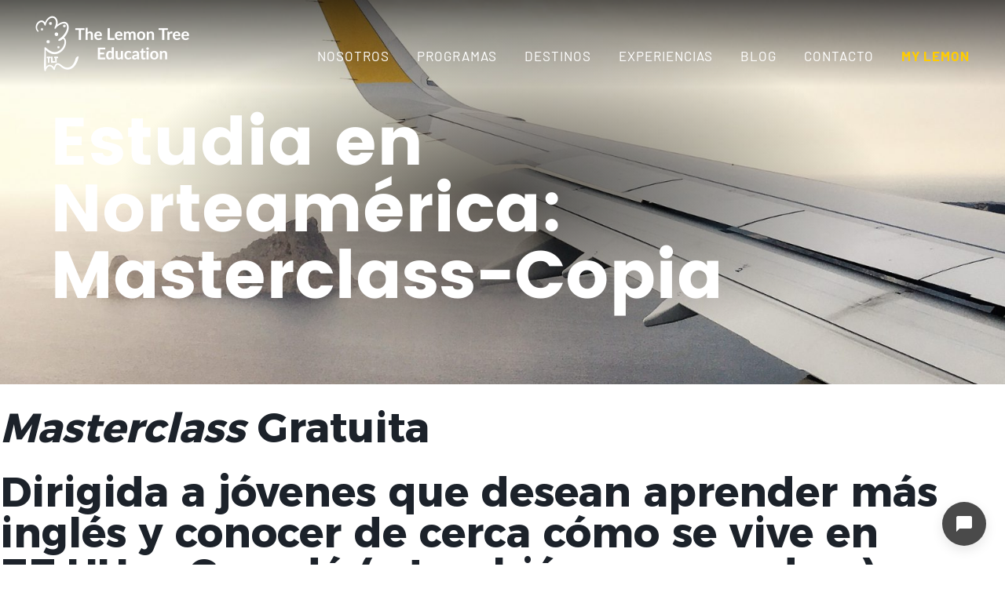

--- FILE ---
content_type: text/html; charset=UTF-8
request_url: https://www.thelemontreeeducation.com/masterclass-h/
body_size: 20945
content:
<!DOCTYPE HTML>
<html lang="es">
<head>
	<meta name="geo.region" content="ES-MD" />
	<meta name="geo.placename" content="Madrid" />
	<meta name="geo.position" content="40.404297;-3.681101" />
	<meta name="ICBM" content="40.404297, -3.681101" />
	
	<meta http-equiv="Content-Type" content="text/html; charset=utf-8" />
	<meta content="width=device-width, initial-scale=1, shrink-to-fit=no" name="viewport" />
	<title>Estudia en Norteamérica: Masterclass-Copia | The Lemon Tree Education</title>
	<meta name="keywords" content="" />
	<link rel="apple-touch-icon" sizes="180x180" href="https://www.thelemontreeeducation.com/apple-touch-icon.png">
	<link rel="icon" type="image/png" sizes="32x32" href="https://www.thelemontreeeducation.com/favicon-32x32.png">
	<link rel="icon" type="image/png" sizes="16x16" href="https://www.thelemontreeeducation.com/favicon-16x16.png">
	<link rel="manifest" href="https://www.thelemontreeeducation.com/site.webmanifest">
	<link rel="mask-icon" href="https://www.thelemontreeeducation.com/safari-pinned-tab.svg" color="#ffd200">
	<meta name="msapplication-TileColor" content="#ffd200">
	<meta name="theme-color" content="#ffffff">
	<meta name='robots' content='index, follow, max-image-preview:large, max-snippet:-1, max-video-preview:-1' />

<!-- Google Tag Manager for WordPress by gtm4wp.com -->
<script data-cfasync="false" data-pagespeed-no-defer>
	var gtm4wp_datalayer_name = "dataLayer";
	var dataLayer = dataLayer || [];

	const gtm4wp_scrollerscript_debugmode         = false;
	const gtm4wp_scrollerscript_callbacktime      = 100;
	const gtm4wp_scrollerscript_readerlocation    = 150;
	const gtm4wp_scrollerscript_contentelementid  = "content";
	const gtm4wp_scrollerscript_scannertime       = 60;
</script>
<!-- End Google Tag Manager for WordPress by gtm4wp.com -->
<!-- Google Tag Manager by PYS -->
    <script data-cfasync="false" data-pagespeed-no-defer>
	    window.dataLayerPYS = window.dataLayerPYS || [];
	</script>
<!-- End Google Tag Manager by PYS -->
	<!-- This site is optimized with the Yoast SEO plugin v26.7 - https://yoast.com/wordpress/plugins/seo/ -->
	<link rel="canonical" href="https://www.thelemontreeeducation.com/masterclass-h/" />
	<meta property="og:locale" content="es_ES" />
	<meta property="og:type" content="article" />
	<meta property="og:title" content="Estudia en Norteamérica: Masterclass-Copia | The Lemon Tree Education" />
	<meta property="og:description" content="Masterclass Gratuita Dirigida a jóvenes que desean aprender más inglés y conocer de cerca cómo se vive en EE.UU. o Canadá (y también a sus padres) Reservar mi plaza ¿Canadá o EE.UU.? ¡Estudia en Norteamérica! ¿Quieres saber cómo sería vivir durante un año en EE.UU. o Canadá y tener la experiencia de compartir tu día [&hellip;]" />
	<meta property="og:url" content="https://www.thelemontreeeducation.com/masterclass-h/" />
	<meta property="og:site_name" content="The Lemon Tree Education" />
	<meta property="article:modified_time" content="2022-12-02T13:32:23+00:00" />
	<meta property="og:image" content="https://www.thelemontreeeducation.com/wp-content/uploads/2020/10/26_TLT_retratos_Ruben.jpg" />
	<meta name="twitter:card" content="summary_large_image" />
	<meta name="twitter:label1" content="Tiempo de lectura" />
	<meta name="twitter:data1" content="2 minutos" />
	<script type="application/ld+json" class="yoast-schema-graph">{"@context":"https://schema.org","@graph":[{"@type":"WebPage","@id":"https://www.thelemontreeeducation.com/masterclass-h/","url":"https://www.thelemontreeeducation.com/masterclass-h/","name":"Estudia en Norteamérica: Masterclass-Copia | The Lemon Tree Education","isPartOf":{"@id":"https://www.thelemontreeeducation.com/#website"},"primaryImageOfPage":{"@id":"https://www.thelemontreeeducation.com/masterclass-h/#primaryimage"},"image":{"@id":"https://www.thelemontreeeducation.com/masterclass-h/#primaryimage"},"thumbnailUrl":"https://www.thelemontreeeducation.com/wp-content/uploads/2020/10/26_TLT_retratos_Ruben.jpg","datePublished":"2020-12-21T13:41:09+00:00","dateModified":"2022-12-02T13:32:23+00:00","breadcrumb":{"@id":"https://www.thelemontreeeducation.com/masterclass-h/#breadcrumb"},"inLanguage":"es","potentialAction":[{"@type":"ReadAction","target":["https://www.thelemontreeeducation.com/masterclass-h/"]}]},{"@type":"ImageObject","inLanguage":"es","@id":"https://www.thelemontreeeducation.com/masterclass-h/#primaryimage","url":"https://www.thelemontreeeducation.com/wp-content/uploads/2020/10/26_TLT_retratos_Ruben.jpg","contentUrl":"https://www.thelemontreeeducation.com/wp-content/uploads/2020/10/26_TLT_retratos_Ruben.jpg","width":1200,"height":1500},{"@type":"BreadcrumbList","@id":"https://www.thelemontreeeducation.com/masterclass-h/#breadcrumb","itemListElement":[{"@type":"ListItem","position":1,"name":"Portada","item":"https://www.thelemontreeeducation.com/"},{"@type":"ListItem","position":2,"name":"Estudia en Norteamérica: Masterclass-Copia"}]},{"@type":"WebSite","@id":"https://www.thelemontreeeducation.com/#website","url":"https://www.thelemontreeeducation.com/","name":"The Lemon Tree Education","description":"","publisher":{"@id":"https://www.thelemontreeeducation.com/#organization"},"potentialAction":[{"@type":"SearchAction","target":{"@type":"EntryPoint","urlTemplate":"https://www.thelemontreeeducation.com/?s={search_term_string}"},"query-input":{"@type":"PropertyValueSpecification","valueRequired":true,"valueName":"search_term_string"}}],"inLanguage":"es"},{"@type":"Organization","@id":"https://www.thelemontreeeducation.com/#organization","name":"The Lemon Tree Education","url":"https://www.thelemontreeeducation.com/","logo":{"@type":"ImageObject","inLanguage":"es","@id":"https://www.thelemontreeeducation.com/#/schema/logo/image/","url":"https://www.thelemontreeeducation.com/wp-content/uploads/2020/06/logo-inverso.png","contentUrl":"https://www.thelemontreeeducation.com/wp-content/uploads/2020/06/logo-inverso.png","width":205,"height":112,"caption":"The Lemon Tree Education"},"image":{"@id":"https://www.thelemontreeeducation.com/#/schema/logo/image/"}}]}</script>
	<!-- / Yoast SEO plugin. -->


<script type='application/javascript'  id='pys-version-script'>console.log('PixelYourSite Free version 11.1.5.2');</script>
<link rel='dns-prefetch' href='//www.thelemontreeeducation.com' />
<link rel='dns-prefetch' href='//static.addtoany.com' />
<link rel='dns-prefetch' href='//player.vimeo.com' />
<link rel="alternate" type="application/rss+xml" title="The Lemon Tree Education &raquo; Feed" href="https://www.thelemontreeeducation.com/feed/" />
<link rel="alternate" type="application/rss+xml" title="The Lemon Tree Education &raquo; Feed de los comentarios" href="https://www.thelemontreeeducation.com/comments/feed/" />
<link rel="alternate" title="oEmbed (JSON)" type="application/json+oembed" href="https://www.thelemontreeeducation.com/wp-json/oembed/1.0/embed?url=https%3A%2F%2Fwww.thelemontreeeducation.com%2Fmasterclass-h%2F" />
<link rel="alternate" title="oEmbed (XML)" type="text/xml+oembed" href="https://www.thelemontreeeducation.com/wp-json/oembed/1.0/embed?url=https%3A%2F%2Fwww.thelemontreeeducation.com%2Fmasterclass-h%2F&#038;format=xml" />
<style id='wp-img-auto-sizes-contain-inline-css' type='text/css'>
img:is([sizes=auto i],[sizes^="auto," i]){contain-intrinsic-size:3000px 1500px}
/*# sourceURL=wp-img-auto-sizes-contain-inline-css */
</style>
<style id='wp-emoji-styles-inline-css' type='text/css'>

	img.wp-smiley, img.emoji {
		display: inline !important;
		border: none !important;
		box-shadow: none !important;
		height: 1em !important;
		width: 1em !important;
		margin: 0 0.07em !important;
		vertical-align: -0.1em !important;
		background: none !important;
		padding: 0 !important;
	}
/*# sourceURL=wp-emoji-styles-inline-css */
</style>
<style id='wp-block-library-inline-css' type='text/css'>
:root{--wp-block-synced-color:#7a00df;--wp-block-synced-color--rgb:122,0,223;--wp-bound-block-color:var(--wp-block-synced-color);--wp-editor-canvas-background:#ddd;--wp-admin-theme-color:#007cba;--wp-admin-theme-color--rgb:0,124,186;--wp-admin-theme-color-darker-10:#006ba1;--wp-admin-theme-color-darker-10--rgb:0,107,160.5;--wp-admin-theme-color-darker-20:#005a87;--wp-admin-theme-color-darker-20--rgb:0,90,135;--wp-admin-border-width-focus:2px}@media (min-resolution:192dpi){:root{--wp-admin-border-width-focus:1.5px}}.wp-element-button{cursor:pointer}:root .has-very-light-gray-background-color{background-color:#eee}:root .has-very-dark-gray-background-color{background-color:#313131}:root .has-very-light-gray-color{color:#eee}:root .has-very-dark-gray-color{color:#313131}:root .has-vivid-green-cyan-to-vivid-cyan-blue-gradient-background{background:linear-gradient(135deg,#00d084,#0693e3)}:root .has-purple-crush-gradient-background{background:linear-gradient(135deg,#34e2e4,#4721fb 50%,#ab1dfe)}:root .has-hazy-dawn-gradient-background{background:linear-gradient(135deg,#faaca8,#dad0ec)}:root .has-subdued-olive-gradient-background{background:linear-gradient(135deg,#fafae1,#67a671)}:root .has-atomic-cream-gradient-background{background:linear-gradient(135deg,#fdd79a,#004a59)}:root .has-nightshade-gradient-background{background:linear-gradient(135deg,#330968,#31cdcf)}:root .has-midnight-gradient-background{background:linear-gradient(135deg,#020381,#2874fc)}:root{--wp--preset--font-size--normal:16px;--wp--preset--font-size--huge:42px}.has-regular-font-size{font-size:1em}.has-larger-font-size{font-size:2.625em}.has-normal-font-size{font-size:var(--wp--preset--font-size--normal)}.has-huge-font-size{font-size:var(--wp--preset--font-size--huge)}.has-text-align-center{text-align:center}.has-text-align-left{text-align:left}.has-text-align-right{text-align:right}.has-fit-text{white-space:nowrap!important}#end-resizable-editor-section{display:none}.aligncenter{clear:both}.items-justified-left{justify-content:flex-start}.items-justified-center{justify-content:center}.items-justified-right{justify-content:flex-end}.items-justified-space-between{justify-content:space-between}.screen-reader-text{border:0;clip-path:inset(50%);height:1px;margin:-1px;overflow:hidden;padding:0;position:absolute;width:1px;word-wrap:normal!important}.screen-reader-text:focus{background-color:#ddd;clip-path:none;color:#444;display:block;font-size:1em;height:auto;left:5px;line-height:normal;padding:15px 23px 14px;text-decoration:none;top:5px;width:auto;z-index:100000}html :where(.has-border-color){border-style:solid}html :where([style*=border-top-color]){border-top-style:solid}html :where([style*=border-right-color]){border-right-style:solid}html :where([style*=border-bottom-color]){border-bottom-style:solid}html :where([style*=border-left-color]){border-left-style:solid}html :where([style*=border-width]){border-style:solid}html :where([style*=border-top-width]){border-top-style:solid}html :where([style*=border-right-width]){border-right-style:solid}html :where([style*=border-bottom-width]){border-bottom-style:solid}html :where([style*=border-left-width]){border-left-style:solid}html :where(img[class*=wp-image-]){height:auto;max-width:100%}:where(figure){margin:0 0 1em}html :where(.is-position-sticky){--wp-admin--admin-bar--position-offset:var(--wp-admin--admin-bar--height,0px)}@media screen and (max-width:600px){html :where(.is-position-sticky){--wp-admin--admin-bar--position-offset:0px}}

/*# sourceURL=wp-block-library-inline-css */
</style><style id='global-styles-inline-css' type='text/css'>
:root{--wp--preset--aspect-ratio--square: 1;--wp--preset--aspect-ratio--4-3: 4/3;--wp--preset--aspect-ratio--3-4: 3/4;--wp--preset--aspect-ratio--3-2: 3/2;--wp--preset--aspect-ratio--2-3: 2/3;--wp--preset--aspect-ratio--16-9: 16/9;--wp--preset--aspect-ratio--9-16: 9/16;--wp--preset--color--black: #000000;--wp--preset--color--cyan-bluish-gray: #abb8c3;--wp--preset--color--white: #ffffff;--wp--preset--color--pale-pink: #f78da7;--wp--preset--color--vivid-red: #cf2e2e;--wp--preset--color--luminous-vivid-orange: #ff6900;--wp--preset--color--luminous-vivid-amber: #fcb900;--wp--preset--color--light-green-cyan: #7bdcb5;--wp--preset--color--vivid-green-cyan: #00d084;--wp--preset--color--pale-cyan-blue: #8ed1fc;--wp--preset--color--vivid-cyan-blue: #0693e3;--wp--preset--color--vivid-purple: #9b51e0;--wp--preset--gradient--vivid-cyan-blue-to-vivid-purple: linear-gradient(135deg,rgb(6,147,227) 0%,rgb(155,81,224) 100%);--wp--preset--gradient--light-green-cyan-to-vivid-green-cyan: linear-gradient(135deg,rgb(122,220,180) 0%,rgb(0,208,130) 100%);--wp--preset--gradient--luminous-vivid-amber-to-luminous-vivid-orange: linear-gradient(135deg,rgb(252,185,0) 0%,rgb(255,105,0) 100%);--wp--preset--gradient--luminous-vivid-orange-to-vivid-red: linear-gradient(135deg,rgb(255,105,0) 0%,rgb(207,46,46) 100%);--wp--preset--gradient--very-light-gray-to-cyan-bluish-gray: linear-gradient(135deg,rgb(238,238,238) 0%,rgb(169,184,195) 100%);--wp--preset--gradient--cool-to-warm-spectrum: linear-gradient(135deg,rgb(74,234,220) 0%,rgb(151,120,209) 20%,rgb(207,42,186) 40%,rgb(238,44,130) 60%,rgb(251,105,98) 80%,rgb(254,248,76) 100%);--wp--preset--gradient--blush-light-purple: linear-gradient(135deg,rgb(255,206,236) 0%,rgb(152,150,240) 100%);--wp--preset--gradient--blush-bordeaux: linear-gradient(135deg,rgb(254,205,165) 0%,rgb(254,45,45) 50%,rgb(107,0,62) 100%);--wp--preset--gradient--luminous-dusk: linear-gradient(135deg,rgb(255,203,112) 0%,rgb(199,81,192) 50%,rgb(65,88,208) 100%);--wp--preset--gradient--pale-ocean: linear-gradient(135deg,rgb(255,245,203) 0%,rgb(182,227,212) 50%,rgb(51,167,181) 100%);--wp--preset--gradient--electric-grass: linear-gradient(135deg,rgb(202,248,128) 0%,rgb(113,206,126) 100%);--wp--preset--gradient--midnight: linear-gradient(135deg,rgb(2,3,129) 0%,rgb(40,116,252) 100%);--wp--preset--font-size--small: 13px;--wp--preset--font-size--medium: 20px;--wp--preset--font-size--large: 36px;--wp--preset--font-size--x-large: 42px;--wp--preset--spacing--20: 0.44rem;--wp--preset--spacing--30: 0.67rem;--wp--preset--spacing--40: 1rem;--wp--preset--spacing--50: 1.5rem;--wp--preset--spacing--60: 2.25rem;--wp--preset--spacing--70: 3.38rem;--wp--preset--spacing--80: 5.06rem;--wp--preset--shadow--natural: 6px 6px 9px rgba(0, 0, 0, 0.2);--wp--preset--shadow--deep: 12px 12px 50px rgba(0, 0, 0, 0.4);--wp--preset--shadow--sharp: 6px 6px 0px rgba(0, 0, 0, 0.2);--wp--preset--shadow--outlined: 6px 6px 0px -3px rgb(255, 255, 255), 6px 6px rgb(0, 0, 0);--wp--preset--shadow--crisp: 6px 6px 0px rgb(0, 0, 0);}:where(.is-layout-flex){gap: 0.5em;}:where(.is-layout-grid){gap: 0.5em;}body .is-layout-flex{display: flex;}.is-layout-flex{flex-wrap: wrap;align-items: center;}.is-layout-flex > :is(*, div){margin: 0;}body .is-layout-grid{display: grid;}.is-layout-grid > :is(*, div){margin: 0;}:where(.wp-block-columns.is-layout-flex){gap: 2em;}:where(.wp-block-columns.is-layout-grid){gap: 2em;}:where(.wp-block-post-template.is-layout-flex){gap: 1.25em;}:where(.wp-block-post-template.is-layout-grid){gap: 1.25em;}.has-black-color{color: var(--wp--preset--color--black) !important;}.has-cyan-bluish-gray-color{color: var(--wp--preset--color--cyan-bluish-gray) !important;}.has-white-color{color: var(--wp--preset--color--white) !important;}.has-pale-pink-color{color: var(--wp--preset--color--pale-pink) !important;}.has-vivid-red-color{color: var(--wp--preset--color--vivid-red) !important;}.has-luminous-vivid-orange-color{color: var(--wp--preset--color--luminous-vivid-orange) !important;}.has-luminous-vivid-amber-color{color: var(--wp--preset--color--luminous-vivid-amber) !important;}.has-light-green-cyan-color{color: var(--wp--preset--color--light-green-cyan) !important;}.has-vivid-green-cyan-color{color: var(--wp--preset--color--vivid-green-cyan) !important;}.has-pale-cyan-blue-color{color: var(--wp--preset--color--pale-cyan-blue) !important;}.has-vivid-cyan-blue-color{color: var(--wp--preset--color--vivid-cyan-blue) !important;}.has-vivid-purple-color{color: var(--wp--preset--color--vivid-purple) !important;}.has-black-background-color{background-color: var(--wp--preset--color--black) !important;}.has-cyan-bluish-gray-background-color{background-color: var(--wp--preset--color--cyan-bluish-gray) !important;}.has-white-background-color{background-color: var(--wp--preset--color--white) !important;}.has-pale-pink-background-color{background-color: var(--wp--preset--color--pale-pink) !important;}.has-vivid-red-background-color{background-color: var(--wp--preset--color--vivid-red) !important;}.has-luminous-vivid-orange-background-color{background-color: var(--wp--preset--color--luminous-vivid-orange) !important;}.has-luminous-vivid-amber-background-color{background-color: var(--wp--preset--color--luminous-vivid-amber) !important;}.has-light-green-cyan-background-color{background-color: var(--wp--preset--color--light-green-cyan) !important;}.has-vivid-green-cyan-background-color{background-color: var(--wp--preset--color--vivid-green-cyan) !important;}.has-pale-cyan-blue-background-color{background-color: var(--wp--preset--color--pale-cyan-blue) !important;}.has-vivid-cyan-blue-background-color{background-color: var(--wp--preset--color--vivid-cyan-blue) !important;}.has-vivid-purple-background-color{background-color: var(--wp--preset--color--vivid-purple) !important;}.has-black-border-color{border-color: var(--wp--preset--color--black) !important;}.has-cyan-bluish-gray-border-color{border-color: var(--wp--preset--color--cyan-bluish-gray) !important;}.has-white-border-color{border-color: var(--wp--preset--color--white) !important;}.has-pale-pink-border-color{border-color: var(--wp--preset--color--pale-pink) !important;}.has-vivid-red-border-color{border-color: var(--wp--preset--color--vivid-red) !important;}.has-luminous-vivid-orange-border-color{border-color: var(--wp--preset--color--luminous-vivid-orange) !important;}.has-luminous-vivid-amber-border-color{border-color: var(--wp--preset--color--luminous-vivid-amber) !important;}.has-light-green-cyan-border-color{border-color: var(--wp--preset--color--light-green-cyan) !important;}.has-vivid-green-cyan-border-color{border-color: var(--wp--preset--color--vivid-green-cyan) !important;}.has-pale-cyan-blue-border-color{border-color: var(--wp--preset--color--pale-cyan-blue) !important;}.has-vivid-cyan-blue-border-color{border-color: var(--wp--preset--color--vivid-cyan-blue) !important;}.has-vivid-purple-border-color{border-color: var(--wp--preset--color--vivid-purple) !important;}.has-vivid-cyan-blue-to-vivid-purple-gradient-background{background: var(--wp--preset--gradient--vivid-cyan-blue-to-vivid-purple) !important;}.has-light-green-cyan-to-vivid-green-cyan-gradient-background{background: var(--wp--preset--gradient--light-green-cyan-to-vivid-green-cyan) !important;}.has-luminous-vivid-amber-to-luminous-vivid-orange-gradient-background{background: var(--wp--preset--gradient--luminous-vivid-amber-to-luminous-vivid-orange) !important;}.has-luminous-vivid-orange-to-vivid-red-gradient-background{background: var(--wp--preset--gradient--luminous-vivid-orange-to-vivid-red) !important;}.has-very-light-gray-to-cyan-bluish-gray-gradient-background{background: var(--wp--preset--gradient--very-light-gray-to-cyan-bluish-gray) !important;}.has-cool-to-warm-spectrum-gradient-background{background: var(--wp--preset--gradient--cool-to-warm-spectrum) !important;}.has-blush-light-purple-gradient-background{background: var(--wp--preset--gradient--blush-light-purple) !important;}.has-blush-bordeaux-gradient-background{background: var(--wp--preset--gradient--blush-bordeaux) !important;}.has-luminous-dusk-gradient-background{background: var(--wp--preset--gradient--luminous-dusk) !important;}.has-pale-ocean-gradient-background{background: var(--wp--preset--gradient--pale-ocean) !important;}.has-electric-grass-gradient-background{background: var(--wp--preset--gradient--electric-grass) !important;}.has-midnight-gradient-background{background: var(--wp--preset--gradient--midnight) !important;}.has-small-font-size{font-size: var(--wp--preset--font-size--small) !important;}.has-medium-font-size{font-size: var(--wp--preset--font-size--medium) !important;}.has-large-font-size{font-size: var(--wp--preset--font-size--large) !important;}.has-x-large-font-size{font-size: var(--wp--preset--font-size--x-large) !important;}
/*# sourceURL=global-styles-inline-css */
</style>

<style id='classic-theme-styles-inline-css' type='text/css'>
/*! This file is auto-generated */
.wp-block-button__link{color:#fff;background-color:#32373c;border-radius:9999px;box-shadow:none;text-decoration:none;padding:calc(.667em + 2px) calc(1.333em + 2px);font-size:1.125em}.wp-block-file__button{background:#32373c;color:#fff;text-decoration:none}
/*# sourceURL=/wp-includes/css/classic-themes.min.css */
</style>
<link rel='stylesheet' id='wp-components-css' href='https://www.thelemontreeeducation.com/wp-includes/css/dist/components/style.min.css?ver=6.9' type='text/css' media='all' />
<link rel='stylesheet' id='wp-preferences-css' href='https://www.thelemontreeeducation.com/wp-includes/css/dist/preferences/style.min.css?ver=6.9' type='text/css' media='all' />
<link rel='stylesheet' id='wp-block-editor-css' href='https://www.thelemontreeeducation.com/wp-includes/css/dist/block-editor/style.min.css?ver=6.9' type='text/css' media='all' />
<link rel='stylesheet' id='popup-maker-block-library-style-css' href='https://www.thelemontreeeducation.com/wp-content/plugins/popup-maker/dist/packages/block-library-style.css?ver=dbea705cfafe089d65f1' type='text/css' media='all' />
<link rel='stylesheet' id='contact-form-7-css' href='https://www.thelemontreeeducation.com/wp-content/plugins/contact-form-7/includes/css/styles.css?ver=6.1.4' type='text/css' media='all' />
<link rel='stylesheet' id='wpcf7-redirect-script-frontend-css' href='https://www.thelemontreeeducation.com/wp-content/plugins/wpcf7-redirect/build/assets/frontend-script.css?ver=2c532d7e2be36f6af233' type='text/css' media='all' />
<link rel='stylesheet' id='cmplz-general-css' href='https://www.thelemontreeeducation.com/wp-content/plugins/complianz-gdpr-premium/assets/css/cookieblocker.min.css?ver=1761955514' type='text/css' media='all' />
<link rel='stylesheet' id='animate-css' href='https://www.thelemontreeeducation.com/wp-content/themes/the-new-lemon/assets/css/animate.css?ver=6.9' type='text/css' media='all' />
<link rel='stylesheet' id='fuentes-css' href='https://www.thelemontreeeducation.com/wp-content/themes/the-new-lemon/assets/css/fuentes.css?ver=6.9' type='text/css' media='all' />
<link rel='stylesheet' id='reset-css' href='https://www.thelemontreeeducation.com/wp-content/themes/the-new-lemon/assets/css/reset.css?ver=6.9' type='text/css' media='all' />
<link rel='stylesheet' id='owl-base-css' href='https://www.thelemontreeeducation.com/wp-content/themes/the-new-lemon/assets/js/owl-carousel/owl.carousel.min.css?ver=6.9' type='text/css' media='all' />
<link rel='stylesheet' id='owl-theme-css' href='https://www.thelemontreeeducation.com/wp-content/themes/the-new-lemon/assets/js/owl-carousel/owl.theme.default.min.css?ver=6.9' type='text/css' media='all' />
<link rel='stylesheet' id='fancybox-css' href='https://www.thelemontreeeducation.com/wp-content/themes/the-new-lemon/assets/js/fancybox/jquery.fancybox.min.css?ver=6.9' type='text/css' media='all' />
<link rel='stylesheet' id='select2-css' href='https://www.thelemontreeeducation.com/wp-content/themes/the-new-lemon/assets/js/select2/select2.min.css?ver=6.9' type='text/css' media='all' />
<link rel='stylesheet' id='simplebar-css' href='https://www.thelemontreeeducation.com/wp-content/themes/the-new-lemon/assets/js/simplebar/simplebar.min.css?ver=6.9' type='text/css' media='all' />
<link rel='stylesheet' id='flipster-css' href='https://www.thelemontreeeducation.com/wp-content/themes/the-new-lemon/assets/js/flipster/jquery.flipster.min.css?ver=6.9' type='text/css' media='all' />
<link rel='stylesheet' id='estilos-css' href='https://www.thelemontreeeducation.com/wp-content/themes/the-new-lemon/assets/css/estilos.css?ver=6.9' type='text/css' media='all' />
<link rel='stylesheet' id='responsive-css' href='https://www.thelemontreeeducation.com/wp-content/themes/the-new-lemon/assets/css/responsive.css?ver=6.9' type='text/css' media='all' />
<link rel='stylesheet' id='fluentforms-theme-css' href='https://www.thelemontreeeducation.com/wp-content/themes/the-new-lemon/assets/css/fluentforms.css?ver=6.9' type='text/css' media='all' />
<link rel='stylesheet' id='wp-pagenavi-css' href='https://www.thelemontreeeducation.com/wp-content/plugins/wp-pagenavi/pagenavi-css.css?ver=2.70' type='text/css' media='all' />
<link rel='stylesheet' id='addtoany-css' href='https://www.thelemontreeeducation.com/wp-content/plugins/add-to-any/addtoany.min.css?ver=1.16' type='text/css' media='all' />
<style id='kadence-blocks-global-variables-inline-css' type='text/css'>
:root {--global-kb-font-size-sm:clamp(0.8rem, 0.73rem + 0.217vw, 0.9rem);--global-kb-font-size-md:clamp(1.1rem, 0.995rem + 0.326vw, 1.25rem);--global-kb-font-size-lg:clamp(1.75rem, 1.576rem + 0.543vw, 2rem);--global-kb-font-size-xl:clamp(2.25rem, 1.728rem + 1.63vw, 3rem);--global-kb-font-size-xxl:clamp(2.5rem, 1.456rem + 3.26vw, 4rem);--global-kb-font-size-xxxl:clamp(2.75rem, 0.489rem + 7.065vw, 6rem);}:root {--global-palette1: #3182CE;--global-palette2: #2B6CB0;--global-palette3: #1A202C;--global-palette4: #2D3748;--global-palette5: #4A5568;--global-palette6: #718096;--global-palette7: #EDF2F7;--global-palette8: #F7FAFC;--global-palette9: #ffffff;}
/*# sourceURL=kadence-blocks-global-variables-inline-css */
</style>
<script type="text/javascript" id="addtoany-core-js-before">
/* <![CDATA[ */
window.a2a_config=window.a2a_config||{};a2a_config.callbacks=[];a2a_config.overlays=[];a2a_config.templates={};a2a_localize = {
	Share: "Compartir",
	Save: "Guardar",
	Subscribe: "Suscribir",
	Email: "Correo electrónico",
	Bookmark: "Marcador",
	ShowAll: "Mostrar todo",
	ShowLess: "Mostrar menos",
	FindServices: "Encontrar servicio(s)",
	FindAnyServiceToAddTo: "Encuentra al instante cualquier servicio para añadir a",
	PoweredBy: "Funciona con",
	ShareViaEmail: "Compartir por correo electrónico",
	SubscribeViaEmail: "Suscribirse a través de correo electrónico",
	BookmarkInYourBrowser: "Añadir a marcadores de tu navegador",
	BookmarkInstructions: "Presiona «Ctrl+D» o «\u2318+D» para añadir esta página a marcadores",
	AddToYourFavorites: "Añadir a tus favoritos",
	SendFromWebOrProgram: "Enviar desde cualquier dirección o programa de correo electrónico ",
	EmailProgram: "Programa de correo electrónico",
	More: "Más&#8230;",
	ThanksForSharing: "¡Gracias por compartir!",
	ThanksForFollowing: "¡Gracias por seguirnos!"
};

a2a_config.icon_color="transparent";

//# sourceURL=addtoany-core-js-before
/* ]]> */
</script>
<script type="text/javascript" defer src="https://static.addtoany.com/menu/page.js" id="addtoany-core-js"></script>
<script type="text/javascript" id="jquery-core-js-extra">
/* <![CDATA[ */
var pysFacebookRest = {"restApiUrl":"https://www.thelemontreeeducation.com/wp-json/pys-facebook/v1/event","debug":""};
//# sourceURL=jquery-core-js-extra
/* ]]> */
</script>
<script type="text/javascript" src="https://www.thelemontreeeducation.com/wp-includes/js/jquery/jquery.min.js?ver=3.7.1" id="jquery-core-js"></script>
<script type="text/javascript" src="https://www.thelemontreeeducation.com/wp-includes/js/jquery/jquery-migrate.min.js?ver=3.4.1" id="jquery-migrate-js"></script>
<script type="text/javascript" defer src="https://www.thelemontreeeducation.com/wp-content/plugins/add-to-any/addtoany.min.js?ver=1.1" id="addtoany-jquery-js"></script>
<script type="text/javascript" src="https://www.thelemontreeeducation.com/wp-content/plugins/duracelltomi-google-tag-manager/dist/js/analytics-talk-content-tracking.js?ver=1.22.3" id="gtm4wp-scroll-tracking-js"></script>
<script type="text/javascript" src="https://www.thelemontreeeducation.com/wp-content/themes/the-new-lemon/assets/js/arreglo.jquery.js?ver=6.9" id="arreglo-js"></script>
<script type="text/javascript" src="https://www.thelemontreeeducation.com/wp-content/themes/the-new-lemon/assets/js/owl-carousel/owl.carousel.js?ver=6.9" id="owl-js"></script>
<script type="text/javascript" src="https://www.thelemontreeeducation.com/wp-content/themes/the-new-lemon/assets/js/jquery.scrollTo.min.js?ver=6.9" id="scroll-js"></script>
<script type="text/javascript" src="https://www.thelemontreeeducation.com/wp-content/themes/the-new-lemon/assets/js/fancybox/jquery.fancybox.min.js?ver=6.9" id="fancybox-js"></script>
<script type="text/javascript" src="https://www.thelemontreeeducation.com/wp-content/themes/the-new-lemon/assets/js/select2/select2.full.js?ver=6.9" id="select2-js"></script>
<script type="text/javascript" src="https://www.thelemontreeeducation.com/wp-content/themes/the-new-lemon/assets/js/wow.min.js?ver=6.9" id="wow-js"></script>
<script type="text/javascript" src="https://www.thelemontreeeducation.com/wp-content/themes/the-new-lemon/assets/js/jquery.animateNumber.min.js?ver=6.9" id="animated-numbers-js"></script>
<script type="text/javascript" src="https://www.thelemontreeeducation.com/wp-content/themes/the-new-lemon/assets/js/simplebar/simplebar.min.js?ver=6.9" id="simplebar-js"></script>
<script type="text/javascript" src="https://www.thelemontreeeducation.com/wp-content/themes/the-new-lemon/assets/js/jquery.awesomeCloud-0.2.js?ver=6.9" id="cloud-js"></script>
<script type="text/javascript" src="https://www.thelemontreeeducation.com/wp-content/themes/the-new-lemon/assets/js/flipster/jquery.flipster.min.js?ver=6.9" id="flipster-js"></script>
<script type="text/javascript" src="https://player.vimeo.com/api/player.js?ver=6.9" id="vimeo-js"></script>
<script type="text/javascript" src="https://www.thelemontreeeducation.com/wp-content/themes/the-new-lemon/assets/js/script.js?ver=6.9" id="script-js"></script>
<script data-service="facebook" data-category="marketing" type="text/plain" data-cmplz-src="https://www.thelemontreeeducation.com/wp-content/plugins/pixelyoursite/dist/scripts/jquery.bind-first-0.2.3.min.js?ver=0.2.3" id="jquery-bind-first-js"></script>
<script data-service="facebook" data-category="marketing" type="text/plain" data-cmplz-src="https://www.thelemontreeeducation.com/wp-content/plugins/pixelyoursite/dist/scripts/js.cookie-2.1.3.min.js?ver=2.1.3" id="js-cookie-pys-js"></script>
<script data-service="facebook" data-category="marketing" type="text/plain" data-cmplz-src="https://www.thelemontreeeducation.com/wp-content/plugins/pixelyoursite/dist/scripts/tld.min.js?ver=2.3.1" id="js-tld-js"></script>
<script data-service="facebook" data-category="marketing" type="text/plain" id="pys-js-extra">
/* <![CDATA[ */
var pysOptions = {"staticEvents":{"facebook":{"init_event":[{"delay":0,"type":"static","ajaxFire":false,"name":"PageView","pixelIds":["342339693735412"],"eventID":"c9533564-c621-4dee-85d4-81bf57b8447e","params":{"page_title":"Estudia en Norteam\u00e9rica: Masterclass-Copia","post_type":"page","post_id":13916,"plugin":"PixelYourSite","user_role":"guest","event_url":"www.thelemontreeeducation.com/masterclass-h/"},"e_id":"init_event","ids":[],"hasTimeWindow":false,"timeWindow":0,"woo_order":"","edd_order":""}]}},"dynamicEvents":[],"triggerEvents":[],"triggerEventTypes":[],"facebook":{"pixelIds":["342339693735412"],"advancedMatching":{"external_id":"dfbecaedbecedecdedcfccba"},"advancedMatchingEnabled":true,"removeMetadata":false,"wooVariableAsSimple":false,"serverApiEnabled":true,"wooCRSendFromServer":false,"send_external_id":null,"enabled_medical":false,"do_not_track_medical_param":["event_url","post_title","page_title","landing_page","content_name","categories","category_name","tags"],"meta_ldu":false},"ga":{"trackingIds":["G-7681V9M1M9"],"commentEventEnabled":true,"downloadEnabled":true,"formEventEnabled":true,"crossDomainEnabled":false,"crossDomainAcceptIncoming":false,"crossDomainDomains":[],"isDebugEnabled":[],"serverContainerUrls":{"G-7681V9M1M9":{"enable_server_container":"","server_container_url":"","transport_url":""}},"additionalConfig":{"G-7681V9M1M9":{"first_party_collection":true}},"disableAdvertisingFeatures":false,"disableAdvertisingPersonalization":false,"wooVariableAsSimple":true,"custom_page_view_event":false},"debug":"","siteUrl":"https://www.thelemontreeeducation.com","ajaxUrl":"https://www.thelemontreeeducation.com/wp-admin/admin-ajax.php","ajax_event":"9900381dc6","enable_remove_download_url_param":"1","cookie_duration":"7","last_visit_duration":"60","enable_success_send_form":"","ajaxForServerEvent":"1","ajaxForServerStaticEvent":"1","useSendBeacon":"1","send_external_id":"1","external_id_expire":"180","track_cookie_for_subdomains":"1","google_consent_mode":"1","gdpr":{"ajax_enabled":false,"all_disabled_by_api":false,"facebook_disabled_by_api":false,"analytics_disabled_by_api":false,"google_ads_disabled_by_api":false,"pinterest_disabled_by_api":false,"bing_disabled_by_api":false,"reddit_disabled_by_api":false,"externalID_disabled_by_api":false,"facebook_prior_consent_enabled":true,"analytics_prior_consent_enabled":true,"google_ads_prior_consent_enabled":null,"pinterest_prior_consent_enabled":true,"bing_prior_consent_enabled":true,"cookiebot_integration_enabled":false,"cookiebot_facebook_consent_category":"marketing","cookiebot_analytics_consent_category":"statistics","cookiebot_tiktok_consent_category":"marketing","cookiebot_google_ads_consent_category":"marketing","cookiebot_pinterest_consent_category":"marketing","cookiebot_bing_consent_category":"marketing","consent_magic_integration_enabled":false,"real_cookie_banner_integration_enabled":false,"cookie_notice_integration_enabled":false,"cookie_law_info_integration_enabled":false,"analytics_storage":{"enabled":true,"value":"granted","filter":false},"ad_storage":{"enabled":true,"value":"granted","filter":false},"ad_user_data":{"enabled":true,"value":"granted","filter":false},"ad_personalization":{"enabled":true,"value":"granted","filter":false}},"cookie":{"disabled_all_cookie":false,"disabled_start_session_cookie":false,"disabled_advanced_form_data_cookie":false,"disabled_landing_page_cookie":false,"disabled_first_visit_cookie":false,"disabled_trafficsource_cookie":false,"disabled_utmTerms_cookie":false,"disabled_utmId_cookie":false},"tracking_analytics":{"TrafficSource":"direct","TrafficLanding":"undefined","TrafficUtms":[],"TrafficUtmsId":[]},"GATags":{"ga_datalayer_type":"default","ga_datalayer_name":"dataLayerPYS"},"woo":{"enabled":false},"edd":{"enabled":false},"cache_bypass":"1769229641"};
//# sourceURL=pys-js-extra
/* ]]> */
</script>
<script data-service="facebook" data-category="marketing" type="text/plain" data-cmplz-src="https://www.thelemontreeeducation.com/wp-content/plugins/pixelyoursite/dist/scripts/public.js?ver=11.1.5.2" id="pys-js"></script>
<link rel="https://api.w.org/" href="https://www.thelemontreeeducation.com/wp-json/" /><link rel="alternate" title="JSON" type="application/json" href="https://www.thelemontreeeducation.com/wp-json/wp/v2/pages/13916" /><link rel='shortlink' href='https://www.thelemontreeeducation.com/?p=13916' />
<!-- Google Tag Manager -->
<script>(function(w,d,s,l,i){w[l]=w[l]||[];w[l].push({'gtm.start':
new Date().getTime(),event:'gtm.js'});var f=d.getElementsByTagName(s)[0],
j=d.createElement(s),dl=l!='dataLayer'?'&l='+l:'';j.async=true;j.src=
'https://www.googletagmanager.com/gtm.js?id='+i+dl;f.parentNode.insertBefore(j,f);
})(window,document,'script','dataLayer','GTM-KR2DM7DL');</script>
<!-- End Google Tag Manager --><meta name="facebook-domain-verification" content="ek3ljeairxamrtihnkfdd3v7az467w" />			<style>.cmplz-hidden {
					display: none !important;
				}</style>
<!-- Google Tag Manager for WordPress by gtm4wp.com -->
<!-- GTM Container placement set to automatic -->
<script data-cfasync="false" data-pagespeed-no-defer type="text/javascript">
	var dataLayer_content = {"pagePostType":"page","pagePostType2":"single-page","pagePostAuthor":"The Lemon Tree Education","browserName":"","browserVersion":"","browserEngineName":"","browserEngineVersion":"","osName":"","osVersion":"","deviceType":"bot","deviceManufacturer":"","deviceModel":""};
	dataLayer.push( dataLayer_content );
</script>
<script data-cfasync="false" data-pagespeed-no-defer type="text/javascript">
		if (typeof gtag == "undefined") {
			function gtag(){dataLayerPYS.push(arguments);}
		}

		gtag("consent", "default", {
			"analytics_storage": "denied",
			"ad_storage": "denied",
			"ad_user_data": "denied",
			"ad_personalization": "denied",
			"functionality_storage": "denied",
			"security_storage": "denied",
			"personalization_storage": "denied",
		});
</script>
<script data-cfasync="false" data-pagespeed-no-defer type="text/javascript">
(function(w,d,s,l,i){w[l]=w[l]||[];w[l].push({'gtm.start':
new Date().getTime(),event:'gtm.js'});var f=d.getElementsByTagName(s)[0],
j=d.createElement(s),dl=l!='dataLayer'?'&l='+l:'';j.async=true;j.src=
'//www.googletagmanager.com/gtm.js?id='+i+dl;f.parentNode.insertBefore(j,f);
})(window,document,'script','dataLayer','GTM-KR2DM7DL');
</script>
<!-- End Google Tag Manager for WordPress by gtm4wp.com --><style type="text/css">.recentcomments a{display:inline !important;padding:0 !important;margin:0 !important;}</style><link rel="icon" href="https://www.thelemontreeeducation.com/wp-content/uploads/2020/10/cropped-TLT-favicon-05-1-32x32.png" sizes="32x32" />
<link rel="icon" href="https://www.thelemontreeeducation.com/wp-content/uploads/2020/10/cropped-TLT-favicon-05-1-192x192.png" sizes="192x192" />
<link rel="apple-touch-icon" href="https://www.thelemontreeeducation.com/wp-content/uploads/2020/10/cropped-TLT-favicon-05-1-180x180.png" />
<meta name="msapplication-TileImage" content="https://www.thelemontreeeducation.com/wp-content/uploads/2020/10/cropped-TLT-favicon-05-1-270x270.png" />
		<style type="text/css" id="wp-custom-css">
			/* Altura Hero Home */
.ea_video-banner {
      height: 80vh !important; 
  }		</style>
		</head>
<body data-cmplz=2 class="masterclass-h">

<header >
	<div id="logo">
		<a href="https://www.thelemontreeeducation.com">
			<img src="https://www.thelemontreeeducation.com/wp-content/uploads/2020/06/logo-reducido.png" title="The Lemon Tree Education" alt="The Lemon Tree Education"/>
		</a>
	</div>

   			<ul id="redes-sociales">
			<li><a target="_blank" title="Síguenos en Facebook" href="https://www.facebook.com/tlteducation" class="facebook_24"><span class="fa fa-facebook"></span></a></li>			<li><a target="_blank" title="Síguenos en Instagram" href="https://instagram.com/tlteducation/" class="instagram_24"><span class="fa fa-instagram"></span></a></li>			<li><a target="_blank" title="Síguenos en Twitter" href="https://twitter.com/tlteducation" class="twitter_24"><span class="fa fa-twitter"></span></a></li>			<li><a target="_blank" title="Síguenos en LinkedIn" href="https://www.linkedin.com/company/the-lemon-tree-education" class="linkedin_24"><span class="fa fa-linkedin"></span></a></li>						<li><a target="_blank" title="Síguenos en Spotify" href="https://open.spotify.com/user/tlteducation" class="spotify_24"><span class="fa fa-spotify"></span></a></li>			<li><a target="_blank" title="Síguenos en Tik Tok" href="https://www.tiktok.com/@tlteducation" class="tiktok"><img src="https://www.thelemontreeeducation.com/wp-content/themes/the-new-lemon/assets/images/tiktok-hover.png" alt="Tik Tok" title="Tik Tok"/></a></li>			<li><a target="_blank" title="Síguenos en YouTube" href="https://www.youtube.com/channel/UCGCeBEmf0mtGWlOgNpl8-hA" class="youtube_24"><span class="fa fa-youtube"></span></a></li>		</ul>
		
   	<div id="activador-menu">
   		<i class="fa fa-bars"></i>
   	</div>

	<nav id="menu-superior">
		<div class="menu-menu-principal-container"><ul id="menu-menu-principal" class="menu"><li id="menu-item-398" class="menu-item menu-item-type-post_type menu-item-object-page menu-item-398"><a href="https://www.thelemontreeeducation.com/nosotros/">Nosotros</a></li>
<li id="menu-item-752" class="menu-item menu-item-type-post_type_archive menu-item-object-programa menu-item-752"><a href="https://www.thelemontreeeducation.com/programas/">Programas</a></li>
<li id="menu-item-753" class="menu-item menu-item-type-post_type menu-item-object-page menu-item-753"><a href="https://www.thelemontreeeducation.com/destinos/">Destinos</a></li>
<li id="menu-item-938" class="menu-item menu-item-type-post_type_archive menu-item-object-experiencia menu-item-938"><a href="https://www.thelemontreeeducation.com/experiencias/">Experiencias</a></li>
<li id="menu-item-399" class="menu-item menu-item-type-taxonomy menu-item-object-category menu-item-399"><a href="https://www.thelemontreeeducation.com/blog/">Blog</a></li>
<li id="menu-item-10866" class="tablet-only menu-item menu-item-type-post_type menu-item-object-page menu-item-10866"><a href="https://www.thelemontreeeducation.com/faqs/">FAQs</a></li>
<li id="menu-item-564" class="menu-item menu-item-type-post_type menu-item-object-page menu-item-564"><a href="https://www.thelemontreeeducation.com/contacto/">Contacto</a></li>
<li id="menu-item-26752" class="menu-item menu-item-type-custom menu-item-object-custom menu-item-26752"><a href="http://mylemon.tlteducation.com/es/auth/login"><b><FONT COLOR="#ffcc00">MY LEMON</FONT></b></a></li>
</ul></div>        <div class="cleaner"></div>
   	</nav>

	<div class="cleaner"></div>
</header>
<div id="ajuste-altura"></div><section id="title" style="background-image: url(https://www.thelemontreeeducation.com/wp-content/uploads/2020/08/cabecera_islas-baleares-espana_UP_kirill-AoJAZq8y6ts_1920px.jpg);">
	<div class="ancho-limitado">
		<h1><span><strong>Estudia en Norteamérica: Masterclass-Copia</strong></span></h1>
	</div>
</section>      
<section id="principal" class="page">
	<h2><i>Masterclass</i> Gratuita</h2>
<h2>Dirigida a jóvenes que desean aprender más inglés y conocer de cerca cómo se vive en EE.UU. o Canadá (y también a sus padres)</h2>
<p><button type="button" data-webinarHash="l8412tm" style="border: 2px solid rgb(255, 255, 255); background: rgb(235, 186, 22); color: rgb(255, 255, 255); font-size: 24px; padding: 18px 80px; box-shadow: none; border-radius: 100px; white-space: normal; font-weight: 700; line-height: 1.3; cursor: pointer; font-family: Roboto, -apple-system, BlinkMacSystemFont, &quot;Segoe UI&quot;, Roboto, &quot;Helvetica Neue&quot;, Arial, sans-serif; word-break: break-word; margin: auto;">Reservar mi plaza</button></p>
<h2>¿Canadá o EE.UU.?<br />
¡Estudia en Norteamérica! </h2>
<p>¿Quieres saber cómo sería vivir durante un año en EE.UU. o Canadá y tener la experiencia de compartir tu día a día con personas de otra cultura, conocer sus costumbres, hacer nuevos amigos y también perfeccionar tu inglés y aprender de forma diferente al sistema educativo español?</p>
<p>Entonces tienes que apuntarte a esta masterclass, porque te interesa.</p>
<h2>Esto es lo que vas a descubrir:</h2>
<ul>
<li>
										Quiénes somos y qué hacemos por ti.
									</li>
<li>
										Qué opciones hay para que estudies el próximo año escolar en EE.UU. o Canadá.
									</li>
<li>
										Cuál es el precio de estas opciones.
									</li>
<li>
										Cuál es nuestra propuesta para ti.
									</li>
</ul>
<p>										<img decoding="async" width="1200" height="1500" src="https://www.thelemontreeeducation.com/wp-content/uploads/2020/10/26_TLT_retratos_Ruben.jpg" alt="" loading="lazy" srcset="https://www.thelemontreeeducation.com/wp-content/uploads/2020/10/26_TLT_retratos_Ruben.jpg 1200w, https://www.thelemontreeeducation.com/wp-content/uploads/2020/10/26_TLT_retratos_Ruben-768x960.jpg 768w" sizes="auto, (max-width: 1200px) 100vw, 1200px" />											</p>
<h2>Rubén Castillo</h2>
<p>Miembro de The Lemon Tree Education con más de 15 años de experiencia ayudando a jóvenes españoles a través de programas de educación en el extranjero.</p>
<p>Sé bien cómo ayudarte a que la experiencia de estudiar en el extranjero sea enriquecedora y positiva. Seré muy claro y te contaré por qué no todo es un camino de rosas. </p>
<p>Si tienes dudas acerca de qué te encontrarás al llegar a tu destino si decides irte, quién podrá ayudarte en todo ese año, cómo podrás lidiar con las diferencias culturales y de comunicación, qué deportes podrás practicar, con quién vivirás, este es el lugar para aclararlo. Rubén te mostrará paso a paso todo el proceso, desde los meses previos al viaje, hasta tu llegada y convalidación del año escolar.</p>
<p><button type="button" data-webinarHash="l8412tm" style="border: 2px solid rgb(255, 255, 255); background: rgb(235, 186, 22); color: rgb(255, 255, 255); font-size: 24px; padding: 18px 80px; box-shadow: none; border-radius: 100px; white-space: normal; font-weight: 700; line-height: 1.3; cursor: pointer; font-family: Roboto, -apple-system, BlinkMacSystemFont, &quot;Segoe UI&quot;, Roboto, &quot;Helvetica Neue&quot;, Arial, sans-serif; word-break: break-word; margin: auto;">Vale, quiero apuntarme</button><br />
		© 2020 <strong>THE LEMON TREE EDUCATION</strong>. TODOS LOS DERECHOS RESERVADOS</p>
<nav id="menu-legal">
<ul id="menu-menu-legal">
<li id="menu-item-293"><a href="https://www.thelemontreeeducation.com/condiciones-generales/">Condiciones Generales</a></li>
<li id="menu-item-10792"><a href="https://www.thelemontreeeducation.com/aviso-legal/">Aviso legal</a></li>
<li id="menu-item-292"><a href="https://www.thelemontreeeducation.com/politica-de-privacidad/">Política de Privacidad</a></li>
<li id="menu-item-10791"><a href="https://www.thelemontreeeducation.com/politica-de-cookies/">Política de cookies</a></li>
</ul>
</nav>
<p>© 2020 <strong>THE LEMON TREE EDUCATION</strong>. TODOS LOS DERECHOS RESERVADOS</p>
<nav id="menu-legal">
<ul id="menu-menu-legal">
<li id="menu-item-293"><a href="https://www.thelemontreeeducation.com/condiciones-generales/">Condiciones Generales</a></li>
<li id="menu-item-10792"><a href="https://www.thelemontreeeducation.com/aviso-legal/">Aviso legal</a></li>
<li id="menu-item-292"><a href="https://www.thelemontreeeducation.com/politica-de-privacidad/">Política de Privacidad</a></li>
<li id="menu-item-10791"><a href="https://www.thelemontreeeducation.com/politica-de-cookies/">Política de cookies</a></li>
</ul>
</nav>
</section>
<footer>
	<div class="ancho-limitado">
		<div id="descripcion-footer" class="item-footer">
			<div id="logo-footer">
				<a href="https://www.thelemontreeeducation.com">
					<img src="https://www.thelemontreeeducation.com/wp-content/uploads/2025/07/TLT-y-Europa-fondos_logo-combinado_500px.png" title="The Lemon Tree Education" name="The Lemon Tree Education"/>
				</a>
			</div>
			<p><p>Asesoramiento personalizado en educación internacional</p>
</p>
		</div>
		<div id="education-footer" class="item-footer">
			<h3>TLT Education</h3>
			<nav id="menu-footer">
				<div class="menu-menu-footer-container"><ul id="menu-menu-footer" class="menu"><li id="menu-item-644" class="menu-item menu-item-type-post_type menu-item-object-page menu-item-644"><a href="https://www.thelemontreeeducation.com/nosotros/">Nosotros</a></li>
<li id="menu-item-940" class="menu-item menu-item-type-post_type_archive menu-item-object-programa menu-item-940"><a href="https://www.thelemontreeeducation.com/programas/">Programas</a></li>
<li id="menu-item-705" class="menu-item menu-item-type-post_type menu-item-object-page menu-item-705"><a href="https://www.thelemontreeeducation.com/destinos/">Destinos</a></li>
<li id="menu-item-939" class="menu-item menu-item-type-post_type_archive menu-item-object-experiencia menu-item-939"><a href="https://www.thelemontreeeducation.com/experiencias/">Experiencias</a></li>
<li id="menu-item-643" class="menu-item menu-item-type-taxonomy menu-item-object-category menu-item-643"><a href="https://www.thelemontreeeducation.com/blog/">Blog</a></li>
<li id="menu-item-641" class="menu-item menu-item-type-post_type menu-item-object-page menu-item-641"><a href="https://www.thelemontreeeducation.com/faqs/">FAQs</a></li>
<li id="menu-item-642" class="menu-item menu-item-type-post_type menu-item-object-page menu-item-642"><a href="https://www.thelemontreeeducation.com/contacto/">Contacto</a></li>
</ul></div>			</nav>
		</div>
		<div id="contacto-footer" class="item-footer">
			<h3>Contacto</h3>
			<p>Menéndez Pelayo, 83 - escalera derecha, bajo. 28007 Madrid. </p>
			<div id="info-footer">
				<span class="telefono-footer">Tel: <a href="tel:+34910399181/+34673496186">+34 910 399 181 / +34 673 496 186</a></span>
				<span class="email-footer"><a href="mailto:&#104&#101&#108&#108&#111&#64&#84&#76&#84&#101&#100&#117&#99&#97&#116&#105&#111&#110&#46&#99&#111&#109" target="_blank">&#104&#101&#108&#108&#111&#64&#84&#76&#84&#101&#100&#117&#99&#97&#116&#105&#111&#110&#46&#99&#111&#109</a></span>
				<span class="horario-footer">Horario: 9.00 a 14.00 y de 15.30 a 18.00</span>
			</div>
		</div>
		<div id="descargar-pdf-footer" class="item-footer">
			<h3>Información</h3>
			<a class="pdf-footer" href="https://www.thelemontreeeducation.com/servicios-y-precios.pdf" target="_blank">Servicios y precios</a>
			<h3>Formularios</h3>
			<a class="pdf-footer" href="https://www.thelemontreeeducation.com/inscripciones" target="_blank">Solicitud de inscripción</a>
					<ul id="redes-sociales-footer">
			<li><a target="_blank" title="Síguenos en Facebook" href="https://www.facebook.com/tlteducation" class="facebook_24"><span class="fa fa-facebook"></span></a></li>			<li><a target="_blank" title="Síguenos en Instagram" href="https://instagram.com/tlteducation/" class="instagram_24"><span class="fa fa-instagram"></span></a></li>			<li><a target="_blank" title="Síguenos en Twitter" href="https://twitter.com/tlteducation" class="twitter_24"><span class="fa fa-twitter"></span></a></li>			<li><a target="_blank" title="Síguenos en LinkedIn" href="https://www.linkedin.com/company/the-lemon-tree-education" class="linkedin_24"><span class="fa fa-linkedin"></span></a></li>						<li><a target="_blank" title="Síguenos en Spotify" href="https://open.spotify.com/user/tlteducation" class="spotify_24"><span class="fa fa-spotify"></span></a></li>			<li><a target="_blank" title="Síguenos en Tik Tok" href="https://www.tiktok.com/@tlteducation" class="tiktok"><img src="https://www.thelemontreeeducation.com/wp-content/themes/the-new-lemon/assets/images/tiktok-26-hover.png" alt="Tik Tok" title="Tik Tok"/></a></li>			<li><a target="_blank" title="Síguenos en YouTube" href="https://www.youtube.com/channel/UCGCeBEmf0mtGWlOgNpl8-hA" class="youtube_24"><span class="fa fa-youtube"></span></a></li>		</ul>
				</div>
		<div class="cleaner"></div>
		<div id="sub-footer">
			<div id="copyright">&copy; 2026 <strong>The Lemon Tree Education</strong>. Todos los derechos reservados</div>
			<nav id="menu-legal">
				<div class="menu-menu-legal-container"><ul id="menu-menu-legal" class="menu"><li id="menu-item-293" class="menu-item menu-item-type-post_type menu-item-object-page menu-item-293"><a href="https://www.thelemontreeeducation.com/condiciones-generales/">Condiciones Generales</a></li>
<li id="menu-item-10792" class="menu-item menu-item-type-post_type menu-item-object-page menu-item-10792"><a href="https://www.thelemontreeeducation.com/aviso-legal/">Aviso legal</a></li>
<li id="menu-item-292" class="menu-item menu-item-type-post_type menu-item-object-page menu-item-privacy-policy menu-item-292"><a rel="privacy-policy" href="https://www.thelemontreeeducation.com/politica-privacidad/">Política de Privacidad</a></li>
<li id="menu-item-10791" class="menu-item menu-item-type-post_type menu-item-object-page menu-item-10791"><a href="https://www.thelemontreeeducation.com/politica-de-cookies/">Política de cookies</a></li>
</ul></div>			</nav>
			<div class="cleaner"></div>
		</div>
	</div>
</footer>

<script type="speculationrules">
{"prefetch":[{"source":"document","where":{"and":[{"href_matches":"/*"},{"not":{"href_matches":["/wp-*.php","/wp-admin/*","/wp-content/uploads/*","/wp-content/*","/wp-content/plugins/*","/wp-content/themes/the-new-lemon/*","/*\\?(.+)"]}},{"not":{"selector_matches":"a[rel~=\"nofollow\"]"}},{"not":{"selector_matches":".no-prefetch, .no-prefetch a"}}]},"eagerness":"conservative"}]}
</script>
<script>function loadScript(a){var b=document.getElementsByTagName("head")[0],c=document.createElement("script");c.type="text/javascript",c.src="https://tracker.metricool.com/app/resources/be.js",c.onreadystatechange=a,c.onload=a,b.appendChild(c)}loadScript(function(){beTracker.t({hash:'72d776bac5c708c63508f88efba8c965'})})</script>	<script>
	document.addEventListener("DOMContentLoaded", function() {
		window.ABEL_CHATBOT_API_KEY = 'ab-4kGE87poi895';
		var script = document.createElement('script');
		script.src = "https://api.miablabs.com/lemon-chatbot/index.js";
		script.async = true;
		script.onload = function() {
			console.log('✅ Nexalios AI cargado correctamente');
		};
		// Se añade el script al final del body.
		document.body.appendChild(script);
	});
	</script>
	
<!-- Consent Management powered by Complianz | GDPR/CCPA Cookie Consent https://wordpress.org/plugins/complianz-gdpr -->
<div id="cmplz-cookiebanner-container"><div class="cmplz-cookiebanner cmplz-hidden banner-1 center-classic optin cmplz-center cmplz-categories-type-view-preferences" aria-modal="true" data-nosnippet="true" role="dialog" aria-live="polite" aria-labelledby="cmplz-header-1-optin" aria-describedby="cmplz-message-1-optin">
	<div class="cmplz-header">
		<div class="cmplz-logo"></div>
		<div class="cmplz-title" id="cmplz-header-1-optin">Gestionar el consentimiento de las cookies</div>
		<div class="cmplz-close" tabindex="0" role="button" aria-label="Cerrar diálogo">
			<svg aria-hidden="true" focusable="false" data-prefix="fas" data-icon="times" class="svg-inline--fa fa-times fa-w-11" role="img" xmlns="http://www.w3.org/2000/svg" viewBox="0 0 352 512"><path fill="currentColor" d="M242.72 256l100.07-100.07c12.28-12.28 12.28-32.19 0-44.48l-22.24-22.24c-12.28-12.28-32.19-12.28-44.48 0L176 189.28 75.93 89.21c-12.28-12.28-32.19-12.28-44.48 0L9.21 111.45c-12.28 12.28-12.28 32.19 0 44.48L109.28 256 9.21 356.07c-12.28 12.28-12.28 32.19 0 44.48l22.24 22.24c12.28 12.28 32.2 12.28 44.48 0L176 322.72l100.07 100.07c12.28 12.28 32.2 12.28 44.48 0l22.24-22.24c12.28-12.28 12.28-32.19 0-44.48L242.72 256z"></path></svg>
		</div>
	</div>

	<div class="cmplz-divider cmplz-divider-header"></div>
	<div class="cmplz-body">
		<div class="cmplz-message" id="cmplz-message-1-optin"><p><img src="https://www.thelemontreeeducation.com/wp-content/uploads/2020/06/logo-inverso.png" alt=""> &nbsp;</p><p>&nbsp;</p><p>Utilizamos cookies para darte la mejor experiencia en nuestra web. Puedes informarte más sobre qué cookies estamos utilizando o desactivarlas en preferencias.</p></div>
		<!-- categories start -->
		<div class="cmplz-categories">
			<details class="cmplz-category cmplz-functional" >
				<summary>
						<span class="cmplz-category-header">
							<span class="cmplz-category-title">Funcional</span>
							<span class='cmplz-always-active'>
								<span class="cmplz-banner-checkbox">
									<input type="checkbox"
										   id="cmplz-functional-optin"
										   data-category="cmplz_functional"
										   class="cmplz-consent-checkbox cmplz-functional"
										   size="40"
										   value="1"/>
									<label class="cmplz-label" for="cmplz-functional-optin"><span class="screen-reader-text">Funcional</span></label>
								</span>
								Siempre activo							</span>
							<span class="cmplz-icon cmplz-open">
								<svg xmlns="http://www.w3.org/2000/svg" viewBox="0 0 448 512"  height="18" ><path d="M224 416c-8.188 0-16.38-3.125-22.62-9.375l-192-192c-12.5-12.5-12.5-32.75 0-45.25s32.75-12.5 45.25 0L224 338.8l169.4-169.4c12.5-12.5 32.75-12.5 45.25 0s12.5 32.75 0 45.25l-192 192C240.4 412.9 232.2 416 224 416z"/></svg>
							</span>
						</span>
				</summary>
				<div class="cmplz-description">
					<span class="cmplz-description-functional">El almacenamiento o acceso técnico es estrictamente necesario para el propósito legítimo de permitir el uso de un servicio específico explícitamente solicitado por el abonado o usuario, o con el único propósito de llevar a cabo la transmisión de una comunicación a través de una red de comunicaciones electrónicas.</span>
				</div>
			</details>

			<details class="cmplz-category cmplz-preferences" >
				<summary>
						<span class="cmplz-category-header">
							<span class="cmplz-category-title">Preferencias</span>
							<span class="cmplz-banner-checkbox">
								<input type="checkbox"
									   id="cmplz-preferences-optin"
									   data-category="cmplz_preferences"
									   class="cmplz-consent-checkbox cmplz-preferences"
									   size="40"
									   value="1"/>
								<label class="cmplz-label" for="cmplz-preferences-optin"><span class="screen-reader-text">Preferencias</span></label>
							</span>
							<span class="cmplz-icon cmplz-open">
								<svg xmlns="http://www.w3.org/2000/svg" viewBox="0 0 448 512"  height="18" ><path d="M224 416c-8.188 0-16.38-3.125-22.62-9.375l-192-192c-12.5-12.5-12.5-32.75 0-45.25s32.75-12.5 45.25 0L224 338.8l169.4-169.4c12.5-12.5 32.75-12.5 45.25 0s12.5 32.75 0 45.25l-192 192C240.4 412.9 232.2 416 224 416z"/></svg>
							</span>
						</span>
				</summary>
				<div class="cmplz-description">
					<span class="cmplz-description-preferences">El almacenamiento o acceso técnico es necesario para la finalidad legítima de almacenar preferencias no solicitadas por el abonado o usuario.</span>
				</div>
			</details>

			<details class="cmplz-category cmplz-statistics" >
				<summary>
						<span class="cmplz-category-header">
							<span class="cmplz-category-title">Estadísticas</span>
							<span class="cmplz-banner-checkbox">
								<input type="checkbox"
									   id="cmplz-statistics-optin"
									   data-category="cmplz_statistics"
									   class="cmplz-consent-checkbox cmplz-statistics"
									   size="40"
									   value="1"/>
								<label class="cmplz-label" for="cmplz-statistics-optin"><span class="screen-reader-text">Estadísticas</span></label>
							</span>
							<span class="cmplz-icon cmplz-open">
								<svg xmlns="http://www.w3.org/2000/svg" viewBox="0 0 448 512"  height="18" ><path d="M224 416c-8.188 0-16.38-3.125-22.62-9.375l-192-192c-12.5-12.5-12.5-32.75 0-45.25s32.75-12.5 45.25 0L224 338.8l169.4-169.4c12.5-12.5 32.75-12.5 45.25 0s12.5 32.75 0 45.25l-192 192C240.4 412.9 232.2 416 224 416z"/></svg>
							</span>
						</span>
				</summary>
				<div class="cmplz-description">
					<span class="cmplz-description-statistics">El almacenamiento o acceso técnico que es utilizado exclusivamente con fines estadísticos.</span>
					<span class="cmplz-description-statistics-anonymous">El almacenamiento o acceso técnico que se utiliza exclusivamente con fines estadísticos anónimos. Sin un requerimiento, el cumplimiento voluntario por parte de tu Proveedor de servicios de Internet, o los registros adicionales de un tercero, la información almacenada o recuperada sólo para este propósito no se puede utilizar para identificarte.</span>
				</div>
			</details>
			<details class="cmplz-category cmplz-marketing" >
				<summary>
						<span class="cmplz-category-header">
							<span class="cmplz-category-title">Marketing</span>
							<span class="cmplz-banner-checkbox">
								<input type="checkbox"
									   id="cmplz-marketing-optin"
									   data-category="cmplz_marketing"
									   class="cmplz-consent-checkbox cmplz-marketing"
									   size="40"
									   value="1"/>
								<label class="cmplz-label" for="cmplz-marketing-optin"><span class="screen-reader-text">Marketing</span></label>
							</span>
							<span class="cmplz-icon cmplz-open">
								<svg xmlns="http://www.w3.org/2000/svg" viewBox="0 0 448 512"  height="18" ><path d="M224 416c-8.188 0-16.38-3.125-22.62-9.375l-192-192c-12.5-12.5-12.5-32.75 0-45.25s32.75-12.5 45.25 0L224 338.8l169.4-169.4c12.5-12.5 32.75-12.5 45.25 0s12.5 32.75 0 45.25l-192 192C240.4 412.9 232.2 416 224 416z"/></svg>
							</span>
						</span>
				</summary>
				<div class="cmplz-description">
					<span class="cmplz-description-marketing">El almacenamiento o acceso técnico es necesario para crear perfiles de usuario para enviar publicidad, o para rastrear al usuario en una web o en varias web con fines de marketing similares.</span>
				</div>
			</details>
		</div><!-- categories end -->
			</div>

	<div class="cmplz-links cmplz-information">
		<ul>
			<li><a class="cmplz-link cmplz-manage-options cookie-statement" href="#" data-relative_url="#cmplz-manage-consent-container">Administrar opciones</a></li>
			<li><a class="cmplz-link cmplz-manage-third-parties cookie-statement" href="#" data-relative_url="#cmplz-cookies-overview">Gestionar los servicios</a></li>
			<li><a class="cmplz-link cmplz-manage-vendors tcf cookie-statement" href="#" data-relative_url="#cmplz-tcf-wrapper">Gestionar {vendor_count} proveedores</a></li>
			<li><a class="cmplz-link cmplz-external cmplz-read-more-purposes tcf" target="_blank" rel="noopener noreferrer nofollow" href="https://cookiedatabase.org/tcf/purposes/" aria-label="Read more about TCF purposes on Cookie Database">Leer más sobre estos propósitos</a></li>
		</ul>
			</div>

	<div class="cmplz-divider cmplz-footer"></div>

	<div class="cmplz-buttons">
		<button class="cmplz-btn cmplz-accept">Aceptar cookies</button>
		<button class="cmplz-btn cmplz-deny">Denegar</button>
		<button class="cmplz-btn cmplz-view-preferences">Ver preferencias</button>
		<button class="cmplz-btn cmplz-save-preferences">Guardar preferencias</button>
		<a class="cmplz-btn cmplz-manage-options tcf cookie-statement" href="#" data-relative_url="#cmplz-manage-consent-container">Ver preferencias</a>
			</div>

	
	<div class="cmplz-documents cmplz-links">
		<ul>
			<li><a class="cmplz-link cookie-statement" href="#" data-relative_url="">{title}</a></li>
			<li><a class="cmplz-link privacy-statement" href="#" data-relative_url="">{title}</a></li>
			<li><a class="cmplz-link impressum" href="#" data-relative_url="">{title}</a></li>
		</ul>
			</div>
</div>
</div>
					<div id="cmplz-manage-consent" data-nosnippet="true"><button class="cmplz-btn cmplz-hidden cmplz-manage-consent manage-consent-1">Administrar consentimiento</button>

</div>	<script>
		if ( typeof vgo === 'function' ) {
			document.addEventListener("cmplz_fire_categories", function (e) {
				var consentedCategories = e.detail.categories;
				if (cmplz_in_array('marketing', consentedCategories)) {
					vgo('process', 'allowTracking');
				}
			});
		}
	</script>
	<noscript><img height="1" width="1" style="display: none;" src="https://www.facebook.com/tr?id=342339693735412&ev=PageView&noscript=1&cd%5Bpage_title%5D=Estudia+en+Norteam%C3%A9rica%3A+Masterclass-Copia&cd%5Bpost_type%5D=page&cd%5Bpost_id%5D=13916&cd%5Bplugin%5D=PixelYourSite&cd%5Buser_role%5D=guest&cd%5Bevent_url%5D=www.thelemontreeeducation.com%2Fmasterclass-h%2F" alt=""></noscript>
<script type="text/javascript" id="site_tracking-js-extra">
/* <![CDATA[ */
var php_data = {"ac_settings":{"tracking_actid":610746056,"site_tracking_default":1},"user_email":""};
//# sourceURL=site_tracking-js-extra
/* ]]> */
</script>
<script type="text/javascript" src="https://www.thelemontreeeducation.com/wp-content/plugins/activecampaign-subscription-forms/site_tracking.js?ver=6.9" id="site_tracking-js"></script>
<script type="text/javascript" src="https://www.thelemontreeeducation.com/wp-includes/js/dist/hooks.min.js?ver=dd5603f07f9220ed27f1" id="wp-hooks-js"></script>
<script type="text/javascript" src="https://www.thelemontreeeducation.com/wp-includes/js/dist/i18n.min.js?ver=c26c3dc7bed366793375" id="wp-i18n-js"></script>
<script type="text/javascript" id="wp-i18n-js-after">
/* <![CDATA[ */
wp.i18n.setLocaleData( { 'text direction\u0004ltr': [ 'ltr' ] } );
//# sourceURL=wp-i18n-js-after
/* ]]> */
</script>
<script type="text/javascript" src="https://www.thelemontreeeducation.com/wp-content/plugins/contact-form-7/includes/swv/js/index.js?ver=6.1.4" id="swv-js"></script>
<script type="text/javascript" id="contact-form-7-js-translations">
/* <![CDATA[ */
( function( domain, translations ) {
	var localeData = translations.locale_data[ domain ] || translations.locale_data.messages;
	localeData[""].domain = domain;
	wp.i18n.setLocaleData( localeData, domain );
} )( "contact-form-7", {"translation-revision-date":"2025-12-01 15:45:40+0000","generator":"GlotPress\/4.0.3","domain":"messages","locale_data":{"messages":{"":{"domain":"messages","plural-forms":"nplurals=2; plural=n != 1;","lang":"es"},"This contact form is placed in the wrong place.":["Este formulario de contacto est\u00e1 situado en el lugar incorrecto."],"Error:":["Error:"]}},"comment":{"reference":"includes\/js\/index.js"}} );
//# sourceURL=contact-form-7-js-translations
/* ]]> */
</script>
<script type="text/javascript" id="contact-form-7-js-before">
/* <![CDATA[ */
var wpcf7 = {
    "api": {
        "root": "https:\/\/www.thelemontreeeducation.com\/wp-json\/",
        "namespace": "contact-form-7\/v1"
    }
};
//# sourceURL=contact-form-7-js-before
/* ]]> */
</script>
<script type="text/javascript" src="https://www.thelemontreeeducation.com/wp-content/plugins/contact-form-7/includes/js/index.js?ver=6.1.4" id="contact-form-7-js"></script>
<script type="text/javascript" id="wpcf7-redirect-script-js-extra">
/* <![CDATA[ */
var wpcf7r = {"ajax_url":"https://www.thelemontreeeducation.com/wp-admin/admin-ajax.php"};
//# sourceURL=wpcf7-redirect-script-js-extra
/* ]]> */
</script>
<script type="text/javascript" src="https://www.thelemontreeeducation.com/wp-content/plugins/wpcf7-redirect/build/assets/frontend-script.js?ver=2c532d7e2be36f6af233" id="wpcf7-redirect-script-js"></script>
<script type="text/javascript" src="https://www.thelemontreeeducation.com/wp-content/plugins/duracelltomi-google-tag-manager/dist/js/gtm4wp-form-move-tracker.js?ver=1.22.3" id="gtm4wp-form-move-tracker-js"></script>
<script type="text/javascript" id="cmplz-cookiebanner-js-extra">
/* <![CDATA[ */
var complianz = {"prefix":"cmplz_","user_banner_id":"1","set_cookies":[],"block_ajax_content":"","banner_version":"69","version":"7.5.6.1","store_consent":"","do_not_track_enabled":"","consenttype":"optin","region":"us","geoip":"1","dismiss_timeout":"","disable_cookiebanner":"","soft_cookiewall":"1","dismiss_on_scroll":"","cookie_expiry":"365","url":"https://www.thelemontreeeducation.com/wp-json/complianz/v1/","locale":"lang=es&locale=es_ES","set_cookies_on_root":"","cookie_domain":"","current_policy_id":"50","cookie_path":"/","categories":{"statistics":"estad\u00edsticas","marketing":"m\u00e1rketing"},"tcf_active":"","placeholdertext":"\u003Cdiv class=\"cmplz-blocked-content-notice-body\"\u003EHaz clic en \u00abEstoy de acuerdo\u00bb para habilitar {service}\u00a0\u003Cdiv class=\"cmplz-links\"\u003E\u003Ca href=\"#\" class=\"cmplz-link cookie-statement\"\u003E{title}\u003C/a\u003E\u003C/div\u003E\u003C/div\u003E\u003Cbutton class=\"cmplz-accept-service\"\u003EEstoy de acuerdo\u003C/button\u003E","css_file":"https://www.thelemontreeeducation.com/wp-content/uploads/complianz/css/banner-{banner_id}-{type}.css?v=69","page_links":{"eu":{"cookie-statement":{"title":"Pol\u00edtica de cookies","url":"https://www.thelemontreeeducation.com/politica-de-cookies/"},"privacy-statement":{"title":"Declaraci\u00f3n de privacidad","url":"https://www.thelemontreeeducation.com/politica-privacidad/"},"impressum":{"title":"Impressum","url":"https://www.thelemontreeeducation.com/aviso-legal/"}},"us":{"impressum":{"title":"Impressum","url":"https://www.thelemontreeeducation.com/aviso-legal/"}},"uk":{"impressum":{"title":"Impressum","url":"https://www.thelemontreeeducation.com/aviso-legal/"}},"ca":{"impressum":{"title":"Impressum","url":"https://www.thelemontreeeducation.com/aviso-legal/"}},"au":{"impressum":{"title":"Impressum","url":"https://www.thelemontreeeducation.com/aviso-legal/"}},"za":{"impressum":{"title":"Impressum","url":"https://www.thelemontreeeducation.com/aviso-legal/"}},"br":{"impressum":{"title":"Impressum","url":"https://www.thelemontreeeducation.com/aviso-legal/"}}},"tm_categories":"1","forceEnableStats":"","preview":"","clean_cookies":"1","aria_label":"Haz clic en el bot\u00f3n para activar {service}"};
//# sourceURL=cmplz-cookiebanner-js-extra
/* ]]> */
</script>
<script defer type="text/javascript" src="https://www.thelemontreeeducation.com/wp-content/plugins/complianz-gdpr-premium/cookiebanner/js/complianz.min.js?ver=1761955514" id="cmplz-cookiebanner-js"></script>
<script type="text/javascript" id="cmplz-cookiebanner-js-after">
/* <![CDATA[ */
	let cmplzBlockedContent = document.querySelector('.cmplz-blocked-content-notice');
	if ( cmplzBlockedContent) {
	        cmplzBlockedContent.addEventListener('click', function(event) {
            event.stopPropagation();
        });
	}
    
//# sourceURL=cmplz-cookiebanner-js-after
/* ]]> */
</script>
<script id="wp-emoji-settings" type="application/json">
{"baseUrl":"https://s.w.org/images/core/emoji/17.0.2/72x72/","ext":".png","svgUrl":"https://s.w.org/images/core/emoji/17.0.2/svg/","svgExt":".svg","source":{"concatemoji":"https://www.thelemontreeeducation.com/wp-includes/js/wp-emoji-release.min.js?ver=6.9"}}
</script>
<script type="module">
/* <![CDATA[ */
/*! This file is auto-generated */
const a=JSON.parse(document.getElementById("wp-emoji-settings").textContent),o=(window._wpemojiSettings=a,"wpEmojiSettingsSupports"),s=["flag","emoji"];function i(e){try{var t={supportTests:e,timestamp:(new Date).valueOf()};sessionStorage.setItem(o,JSON.stringify(t))}catch(e){}}function c(e,t,n){e.clearRect(0,0,e.canvas.width,e.canvas.height),e.fillText(t,0,0);t=new Uint32Array(e.getImageData(0,0,e.canvas.width,e.canvas.height).data);e.clearRect(0,0,e.canvas.width,e.canvas.height),e.fillText(n,0,0);const a=new Uint32Array(e.getImageData(0,0,e.canvas.width,e.canvas.height).data);return t.every((e,t)=>e===a[t])}function p(e,t){e.clearRect(0,0,e.canvas.width,e.canvas.height),e.fillText(t,0,0);var n=e.getImageData(16,16,1,1);for(let e=0;e<n.data.length;e++)if(0!==n.data[e])return!1;return!0}function u(e,t,n,a){switch(t){case"flag":return n(e,"\ud83c\udff3\ufe0f\u200d\u26a7\ufe0f","\ud83c\udff3\ufe0f\u200b\u26a7\ufe0f")?!1:!n(e,"\ud83c\udde8\ud83c\uddf6","\ud83c\udde8\u200b\ud83c\uddf6")&&!n(e,"\ud83c\udff4\udb40\udc67\udb40\udc62\udb40\udc65\udb40\udc6e\udb40\udc67\udb40\udc7f","\ud83c\udff4\u200b\udb40\udc67\u200b\udb40\udc62\u200b\udb40\udc65\u200b\udb40\udc6e\u200b\udb40\udc67\u200b\udb40\udc7f");case"emoji":return!a(e,"\ud83e\u1fac8")}return!1}function f(e,t,n,a){let r;const o=(r="undefined"!=typeof WorkerGlobalScope&&self instanceof WorkerGlobalScope?new OffscreenCanvas(300,150):document.createElement("canvas")).getContext("2d",{willReadFrequently:!0}),s=(o.textBaseline="top",o.font="600 32px Arial",{});return e.forEach(e=>{s[e]=t(o,e,n,a)}),s}function r(e){var t=document.createElement("script");t.src=e,t.defer=!0,document.head.appendChild(t)}a.supports={everything:!0,everythingExceptFlag:!0},new Promise(t=>{let n=function(){try{var e=JSON.parse(sessionStorage.getItem(o));if("object"==typeof e&&"number"==typeof e.timestamp&&(new Date).valueOf()<e.timestamp+604800&&"object"==typeof e.supportTests)return e.supportTests}catch(e){}return null}();if(!n){if("undefined"!=typeof Worker&&"undefined"!=typeof OffscreenCanvas&&"undefined"!=typeof URL&&URL.createObjectURL&&"undefined"!=typeof Blob)try{var e="postMessage("+f.toString()+"("+[JSON.stringify(s),u.toString(),c.toString(),p.toString()].join(",")+"));",a=new Blob([e],{type:"text/javascript"});const r=new Worker(URL.createObjectURL(a),{name:"wpTestEmojiSupports"});return void(r.onmessage=e=>{i(n=e.data),r.terminate(),t(n)})}catch(e){}i(n=f(s,u,c,p))}t(n)}).then(e=>{for(const n in e)a.supports[n]=e[n],a.supports.everything=a.supports.everything&&a.supports[n],"flag"!==n&&(a.supports.everythingExceptFlag=a.supports.everythingExceptFlag&&a.supports[n]);var t;a.supports.everythingExceptFlag=a.supports.everythingExceptFlag&&!a.supports.flag,a.supports.everything||((t=a.source||{}).concatemoji?r(t.concatemoji):t.wpemoji&&t.twemoji&&(r(t.twemoji),r(t.wpemoji)))});
//# sourceURL=https://www.thelemontreeeducation.com/wp-includes/js/wp-emoji-loader.min.js
/* ]]> */
</script>
<!-- Statistics script Complianz GDPR/CCPA -->
						<script data-category="functional">
							window.dataLayerPYS = window.dataLayerPYS || [];
function gtag(){dataLayerPYS.push(arguments);}
gtag('consent', 'default', {
	'security_storage': "granted",
	'functionality_storage': "granted",
	'personalization_storage': "denied",
	'analytics_storage': 'denied',
	'ad_storage': "denied",
	'ad_user_data': 'denied',
	'ad_personalization': 'denied',
});

dataLayer.push({
	'event': 'default_consent'
});

document.addEventListener("cmplz_fire_categories", function (e) {
	function gtag(){
		dataLayerPYS.push(arguments);
	}
	var consentedCategories = e.detail.categories;
	let preferences = 'denied';
	let statistics = 'denied';
	let marketing = 'denied';

	if (cmplz_in_array( 'preferences', consentedCategories )) {
		preferences = 'granted';
	}

	if (cmplz_in_array( 'statistics', consentedCategories )) {
		statistics = 'granted';
	}

	if (cmplz_in_array( 'marketing', consentedCategories )) {
		marketing = 'granted';
	}

	gtag('consent', 'update', {
		'security_storage': "granted",
		'functionality_storage': "granted",
		'personalization_storage': preferences,
		'analytics_storage': statistics,
		'ad_storage': marketing,
		'ad_user_data': marketing,
		'ad_personalization': marketing,
	});
});

document.addEventListener("cmplz_cookie_warning_loaded", function (e) {
	(function(w,d,s,l,i){w[l]=w[l]||[];w[l].push({'gtm.start':
			new Date().getTime(),event:'gtm.js'});var f=d.getElementsByTagName(s)[0],
		j=d.createElement(s),dl=l!='dataLayer'?'&l='+l:'';j.async=true;j.src=
		'https://www.googletagmanager.com/gtm.js?id='+i+dl;f.parentNode.insertBefore(j,f);
	})(window,document,'script','dataLayer','GTM-KR2DM7DL');
});

document.addEventListener("cmplz_revoke", function (e) {
	gtag('consent', 'update', {
		'security_storage': "granted",
		'functionality_storage': "granted",
		'personalization_storage': "denied",
		'analytics_storage': 'denied',
		'ad_storage': "denied",
		'ad_user_data': 'denied',
		'ad_personalization': 'denied',
	});
});
						</script></body>
</html>

--- FILE ---
content_type: text/css
request_url: https://www.thelemontreeeducation.com/wp-content/themes/the-new-lemon/assets/css/fuentes.css?ver=6.9
body_size: 44
content:
@import 'font-awesome.min.css';
@import 'fuentes/abuget/importar.css';
@import 'fuentes/agency/importar.css';
@import 'fuentes/barlow/importar.css';
/*@import 'fuentes/barlow-condensed/importar.css';*/
@import 'fuentes/montserrat/importar.css';
@import 'fuentes/poppins/importar.css';

--- FILE ---
content_type: text/css
request_url: https://www.thelemontreeeducation.com/wp-content/themes/the-new-lemon/assets/css/reset.css?ver=6.9
body_size: 696
content:
html, body, div, span, applet, object, iframe,
h1, h2, h3, h4, h5, h6, p, blockquote, pre,
a, abbr, acronym, address, big, cite, code,
del, dfn, em, img, ins, kbd, q, s, samp,
small, strike, strong, sub, sup, tt, var,
b, u, i, center,
dl, dt, dd, ol, ul, li,
fieldset, form, label, legend,
table, caption, tbody, tfoot, thead, tr, th, td,
article, aside, canvas, details, embed,
figure, figcaption, footer, header, hgroup,
menu, nav, output, ruby, section, summary,
time, mark, audio, video{margin:0;padding:0;border:0;font-size:100%;font:inherit;vertical-align:baseline;}
*{margin:0;padding:0}
article, aside, details, figcaption, figure,
footer, header, hgroup, menu, nav, section{display:block;}
body{line-height:1;}
ol, ul{list-style:none;}
blockquote, q{quotes:none;}
blockquote:before, blockquote:after,
q:before, q:after{content:'';content:none;}
table{border-collapse:collapse;border-spacing:0;}
blockquote em, blockquote i, blockquote cite{font-style:normal;}
strong, b{font-weight:bold;}
i, em{font-style:italic;}
p{line-height:1.5;margin:20px 0;text-align:justify;}
a{text-decoration:none;outline:none;}
em, cite{font-style:italic;}
abbr, acronym{border-bottom:1px dotted #666666;cursor:help;}
code{font-family:Consolas,Monaco,"Andale Mono","DejaVu Sans Mono",monospace;background:#ccc;padding:0 3px;}
del{text-decoration:line-through;}
ins{background:#FFFFCC none repeat scroll 0 0;text-decoration:none;}
hr{background-color:#D1D1D1;/*border:0 none;*/clear:both;height:1px;margin-bottom:10px;}

--- FILE ---
content_type: text/css
request_url: https://www.thelemontreeeducation.com/wp-content/themes/the-new-lemon/assets/css/estilos.css?ver=6.9
body_size: 12485
content:
/* Base */
body, html{width:100%;max-width:1920px;min-width:350px;margin:0 auto; position: relative; overflow-x: hidden;}
body{margin:0;padding:0;font-size:18px;background:#FFF; font-family: 'Montserrat'; font-weight: 300; color: #6A655D; }
header{margin:0 0 1px;width:100%;display:block; z-index:900;position:fixed;z-index: 1000;}
footer{width:100%;display:block;margin:0 auto;clear:both;}
#ajuste-altura{ height: 0; }

/* Estilos Genericos */
a{ color: #333; }
.aligncenter{ text-align: center !important; margin: 0 auto;}
img.aligncenter {margin: 0 auto; display: block; max-width: 100%; height: auto;}
.fb_iframe_widget {text-align: center; margin: 0 auto; display: block!important; }
.alignright{ text-align: right !important; }
strong, strong > *{ font-weight: bold !important; }
.fa{ font-family:'FontAwesome', Arial, Helvetica, sans-serif !important; }
.cleaner{ display: block !important; clear: both !important; }
.left{ text-align: left; }

.enlace-especial a{ font-family: 'Barlow'; font-size: 20px; font-weight: 500; transition: all .35s ease-in; position: relative; padding-right: 20px; overflow: hidden; text-decoration: none !important; }
.enlace-especial a::after{ content: '»'; color: #EBBA16; display: inline-block; padding-left: 5px; font-size: 30px; position: absolute; top: 50%; right: 0; transform: translate(0,-50%); }
.enlace-especial a:hover{ color: #EBBA16; }

.titulo-especial{ font-size: 160px !important; font-family: 'Abuget' !important; text-transform: none !important; font-weight: 300 !important; color: #EBBA16 !important; margin: 0 0 0 -90px !important; position: absolute !important; }
.titulo-especial::after{ content: '»'; font-size: 70px; position: relative; top: -20px; }
.titulo-especial + *{ padding-top: 110px; padding-right: 20%; position: relative; z-index: 2; }

.estrecho-centrado{ max-width: 675px; margin-right: auto !important; margin-left: auto !important; line-height: 1.1; }
p.black-strong strong{ color: #1C222A; font-weight: 400 !important; }
.abuget{ font-size: 138px !important; font-family: 'Abuget' !important; font-weight: 300 !important; }
.abuget-especial{ font-size: 210px !important; position: absolute; transform: translate(-85px,-50%); z-index: 1; }
.abuget-especial ~ *{ position: relative; z-index: 2; }
.abuget-especial ~ h2{ font-size: 75px !important; }
.abuget-especial ~ p{ max-width: 650px; }
.separador-vertical{ margin-bottom: 10px !important; }
.separador-vertical::after{ content: ' '; display: block; width: 3px; height: 40px; background: #EBBA16; margin: 10px auto 0; }
.limitado-850{ max-width: 850px; }
.transparente, .transparente *{ background: transparent !important; }
.wp-block-image img{ max-width: 100%; height: auto; }


/* Estilos generales del contenido */
section#principal > h2, section#principal > section h2, section#principal .wp-block-column h2, section#principal.single > .ancho-limitado > h2, .page.classic > .ancho-limitado > h2, #formulario-programas h2, section#principal > h1, section#principal > section h1, section#principal .wp-block-column h1, section#principal.single > .ancho-limitado > h1, .page.classic > .ancho-limitado > h1, #formulario-programas h1{ font-family: 'Montserrat'; font-size: 52px; font-weight: bold; margin: 30px 0 20px; color: #1C222A; }
section#principal > h3, section#principal > section h3, section#principal .wp-block-column h3, section#principal.single > .ancho-limitado > h3, .page.classic > .ancho-limitado > h3{ font-family: 'Barlow'; font-size: 25px; font-weight: normal; margin: 30px 0 20px; color: #EBBA16; text-transform: uppercase; }
section#principal > h4, section#principal > section h4, section#principal .wp-block-column h4, section#principal.single > .ancho-limitado > h4, .page.classic > .ancho-limitado > h4{ font-family: 'Montserrat'; font-size: 34px; margin: 30px 0 20px; color: #1C222A; }
section#principal > h5, section#principal > section h5, section#principal .wp-block-column h5, section#principal.single > .ancho-limitado > h5, .page.classic > .ancho-limitado > h5, section#principal.classic .ancho-limitado h5{ font-family: 'Montserrat'; font-size: 24px; margin: 0 0 20px; color: #1C222A; font-weight: 500; }
section#principal > h6, section#principal > section h6, section#principal .wp-block-column h6, section#principal.single > .ancho-limitado > h6, .page.classic > .ancho-limitado > h6{ font-family: 'Montserrat'; font-size: 18px; margin: 0 0 20px; color: #1C222A; font-weight: 400; line-height: normal; max-width: 170px; }

section#principal > h2 em, section#principal > section h2 em, section#principal .wp-block-column h2 em, section#principal.single > .ancho-limitado > h2 em, .page.classic > .ancho-limitado > h2 em{ font-style: italic; }
section#principal > h3 + h2, section#principal > section h3 + h2, section#principal .wp-block-column h3 + h2, section#principal.single > .ancho-limitado > h3 + h2, .page.classic > .ancho-limitado > h3 + h2{ margin: 20px 0 30px; }

section#principal > section *:first-child, section#principal > .wp-block-column *:first-child, .page.classic > .ancho-limitado *:first-child{ margin-top: 0; }
section#principal > section *:last-child, section#principal > .wp-block-column *:last-child, .page.classic > .ancho-limitado *:last-child{ margin-bottom: 0; }

/* Ancho Limitado */
.ancho-completo{ width: 90%; margin: 0 auto; padding: 100px 0; }
.ancho-limitado{ width: 90%; max-width: 1275px; margin: 0 auto; }
.ancho-limitado-full{ width: 100%; margin: 0 auto; }
section.ancho-limitado, section > .ancho-limitado{ padding: 60px 0; }
section > .ancho-limitado.sin-padding{ padding: 0; }
#hidden-area{ display: none; }

/* Cookies */
/*#ccfd-eucookielaw{ width: 12%; position: fixed; bottom: 0; z-index: 100000; background: rgba(17,35,55,0.9); left: 0; text-align:center; min-width:250px;}
p#ccfd-cookiewarning{color:#fff !important; font-size: 0.8em; text-align: center;}  
#ccfd-eucookielaw{ margin: 0; padding: 10px; } 
#ccfd-eucookielaw a{ background: #FFF; display: inline-block; padding: 5px 10px; cursor:pointer; float: right; margin: 5px 0 10px 8px; clear: left !important; border-radius: 2px;}
#ccfd-eucookielaw a#ccfd-more{background:none; color:#FFF;}
#ccfd-eucookielaw a#ccfd-removecookie{padding:8px 15px;color: #000; font-weight: bold;}
#ccfd-eucookielaw {text-align: center; display: inline-block; font-size:1.2em;}
#ccfd-eucookielaw a{float:none;}*/
.cookie-notice-container, .cn-button.bootstrap{ font-family: 'Montserrat'; font-weight: 300; }
.cn-button.bootstrap{ background: #EBBA16; transition: all .35s ease-in; }
.cn-button.bootstrap:hover{ background: #000; }

/* Video */
#video-banner, .video-container{ position: relative; padding-bottom: 56.25%; height: 0; overflow: hidden; } 
.single .video-container{ margin: 30px 0; }
.video-container iframe, .video-container object, .video-container embed { position: absolute; top: 0; left: 0; width: 100% !important; height: 100%; }
.iframe-container{ position: relative; padding-bottom: 45%; height: 0; overflow: hidden; }
.iframe-container iframe{ position: absolute; top:0; left: 0; width: 100%; height: 100%; pointer-events: none; }
.iframe-container iframe.clicked{ pointer-events: auto; }

/* Fracciones */
.un_medio{ width: 50%; float: left; clear: left; }
.un_medio.ultimo{ clear: right; }

.un_tercio{ width: 32%; margin: 0 1%; float: left; }
.un_tercio.primero{ margin-left: 0; clear: left; }
.un_tercio.ultimo{ margin-right: 0; clear: right; }

.un_cuarto{ width: 22%; margin: 0 2%; float: left; }
.un_cuarto.primero{ clear: left; margin-left: 0; }
.un_cuarto.ultimo{ clear: right; margin-right: 0; }

.un_quinto{ width: 18%; margin: 0 1.25%; float: left; }
.un_quinto.primero{ clear: left; margin-left: 0; }
.un_quinto.ultimo{ clear: right; margin-right: 0; }

/* Cabecera */
header{ padding: 20px 45px; position: fixed; top: 0; left: 0; box-sizing: border-box; background: -moz-linear-gradient(top,  rgba(0,0,0,0.65) 0%, rgba(0,0,0,0) 100%); background: -webkit-linear-gradient(top,  rgba(0,0,0,0.65) 0%,rgba(0,0,0,0) 100%); background: linear-gradient(to bottom,  rgba(0,0,0,0.65) 0%,rgba(0,0,0,0) 100%); filter: progid:DXImageTransform.Microsoft.gradient( startColorstr='#f2000000', endColorstr='#00000000',GradientType=0 ); transition: all .35s ease-in; }
header.cabecera-interior{ background: rgba(74,74,74,0.95); }
header.cabecera-interior + #ajuste-altura{ background: #4A4A4A; height: 111px; }
header.scrolled{ background: rgba(74,74,74,0.95); }

#logo{ float: left; }
#logo a, #logo a img{ display: block; max-width: 100%; height: auto; }

#redes-sociales{ float: right; margin-top: 25px; }
#redes-sociales li{ float: left; margin-left: 10px; }
#redes-sociales li:first-child{ margin-left: 0; }
#redes-sociales li a{ display: block; color: rgba(255,255,255,0.75); font-size: 21px; width: 21px; text-align: center; transition: all .35s ease-in; }
#redes-sociales li a:hover{ color: #EBBA16; }

#redes-sociales li a.tiktok{ background: url(../images/tiktok.png) no-repeat center; }
#redes-sociales li a.tiktok img{ display: block; max-width: 100%; height: auto; position: relative; top: 1px; opacity: 0; transition: all .35s ease-in; }
#redes-sociales li a.tiktok:hover{ background: none; }
#redes-sociales li a.tiktok:hover img{ opacity: 1; }

#activador-menu, #menu-superior-responsive{ display: none; }

#menu-superior{ padding: 15px 200px 0; text-align: center; box-sizing: border-box; }
#menu-superior li{ display: inline-block; padding: 13px 25px 0; }
#menu-superior li.tablet-only{ display: none; }
#menu-superior li a{ font-family: 'Barlow'; font-size: 17px; font-weight: 400; text-transform: uppercase; color: #FFF; letter-spacing: 1px; padding-bottom: 10px; border-bottom: 3px solid transparent; transition: all .35s ease-in; }
#menu-superior li a:hover, #menu-superior li.current-menu-item a{ border-bottom-color: #EBBA16; }

/* Portada */
.formulario-contacto{ padding: 20px 0 0; }
.formulario-contacto label{ display: block; font-size: 17px; font-family: 'Montserrat'; font-weight: normal; line-height: 1.5; }
.formulario-contacto input[type=text], .formulario-contacto textarea, .formulario-contacto select{ font-family: 'Montserrat'; font-size: 17px; font-weight: 300; display: block; width: 100%; box-sizing: border-box; padding: 15px; margin: 10px 0 15px !important; border: 1px solid #DCDCDC; border-radius: 3px; outline: none; transition: all .35s ease-in; }
.formulario-contacto input[type=text]:focus, .formulario-contacto textarea:focus, .formulario-contacto select:focus{ background-color: #F9F8ED; border-color: #EBBA16; }
.formulario-contacto select{ -moz-appearance:none; -webkit-appearance:none; appearance:none; background: url(../images/flecha-abajo.png) no-repeat right 20px center; }
.formulario-contacto textarea{ resize: none; height: 125px; }
.formulario-contacto button{ display: block; color: #FFF; font-family: 'Barlow'; font-size: 20px; font-weight: 500; transition: background .35s ease-in, color .35s ease-in; text-align: center; background: #EBBA16; padding: 7px 30px 18px; border-radius: 70px; box-sizing: border-box; max-width: 400px; margin: 20px 0 0; border: none; line-height: 1; font-size: 20px; cursor: pointer; position: relative; outline: none; }
.formulario-contacto button::after{ content: '»'; color: #FFF; display: inline-block; padding-left: 5px; font-size: 30px; position: relative; top: 3px; transition: all .35s ease-in; }
.formulario-contacto button:hover{ background: #FFF; color: #1C222A; padding: 6px 29px 17px; border: 1px solid #1C222A; }
.formulario-contacto button:hover::after{ color: #1C222A; }
.formulario-contacto div.pseudo-checkbox{ margin: 20px 0 0 auto; text-align: left; line-height: normal; font-size: 16px; }
.formulario-contacto input[type=text].errores, .formulario-contacto textarea.errores, .formulario-contacto select.errores{ border-color: #F00; color: #F00; }
.formulario-contacto input[type=text].errores::placeholder, .formulario-contacto textarea.errores::placeholder, .formulario-contacto select.errores::placeholder{ color: rgba(255,0,0,0.75); }
.formulario-contacto .info-legal{ font-size: 13px; }

.formulario-contacto.enviando button::before{ content: "\f110"; font-family: "FontAwesome" !important; font-size: 30px; position: absolute; top: 20%; left: 110%; color: #3E8DDD; animation: fa-spin 2s infinite linear; }
.formulario-contacto.errores button::before{ content: "\f00d"; font-family: "FontAwesome" !important; font-size: 30px; position: absolute; top: 20%; left: 110%; color: #F00; }

div.pseudo-checkbox.errores{ color: #F00; }
div.pseudo-checkbox.errores > *{ color: #F00; }
div.pseudo-checkbox input[type=checkbox]{ display: none; }
div.pseudo-checkbox .fa{ display: inline-block; text-align: left; width: 20px; cursor: pointer; position: relative; top: 2px; float: left; }
div.pseudo-checkbox .fa-square-o, div.pseudo-checkbox.activo .fa-check-square-o{ display: inline-block; }
div.pseudo-checkbox .fa-check-square-o, div.pseudo-checkbox.activo .fa-square-o{ display: none; }
div.pseudo-checkbox .contenido-pseudo-checkbox{ padding-left: 25px; text-align: justify; line-height: normal; }

/* Footer */
footer{ background: #EDEDED url(../images/fondo-puntos-1.png) no-repeat top left; padding: 40px 0 20px; }
footer .ancho-limitado{ max-width: 1500px; }
footer *{ font-weight: 400; color: #1C222A; }
footer h3{ font-size: 21px; font-weight: 600; padding: 0; line-height: normal; }
footer h3:first-child{ padding-top: 45px; }
footer p{ text-align: left; margin: 20px 0; line-height: 24px; }

.item-footer{ width: 21.25%; float: left; box-sizing: border-box; padding: 0 20px; }
#descripcion-footer{ width: /*32.5%*/ 36.25%; padding: 0 8.75% 0 0; }
#descargar-pdf-footer{ padding: 0 0 0 20px; }

#menu-footer{ padding-top: 20px; }
#menu-footer li{ font-size: 16px; text-transform: uppercase; padding: 3px 0 0; line-height: 24px; }
#menu-footer li:first-child{ padding-top: 0; }
#menu-footer li a{ text-decoration: underline; transition: all .35s ease-in; }
#menu-footer li a:hover{ color: #EBBA16; }

#info-footer span{ display: block; line-height: 1.5; }
#info-footer span:first-child a{ font-weight: bold; }
#info-footer a{ transition: all .35s ease-in; }
#info-footer a:hover{ color: #EBBA16; }

#descargar-pdf-footer{ text-align: center; }
.pdf-footer{ display: block; font-family: 'Barlow'; color: #EBBA16; font-size: 19px; padding: 10px 20px; text-align: center; background: #FFF; border-radius: 35px; font-weight: 600; margin: 10px auto 20px; box-sizing: border-box; max-width: 275px; transition: all .35s ease-in; line-height: 24px; }
.pdf-footer::after{ content: '»'; display: inline-block; padding-left: 5px; color: #EBBA16; transition: all .35s ease-in; }
.pdf-footer:hover{ color: #1C222A; background: #EBBA16; }
.pdf-footer:hover::after{ color: #1C222A; }
#redes-sociales-footer li{ display: inline-block; font-size: 26px; padding: 0 5px; }
#redes-sociales-footer li a *{ transition: all .35s ease-in; }
#redes-sociales-footer li a:hover *{ color: #EBBA16 !important; }

#redes-sociales-footer li a.tiktok{ background: url(../images/tiktok-26.png) no-repeat center; display: inline-block; background-size: 100% auto; }
#redes-sociales-footer li a.tiktok img{ display: block; width: 100%; max-width: 20px; height: auto; opacity: 0; transition: all .35s ease-in; }
#redes-sociales-footer li a.tiktok:hover{ background: none; }
#redes-sociales-footer li a.tiktok:hover img{ opacity: 1; }

#sub-footer{ margin-top: 40px; padding: 20px 0 0; border-top: 1px solid #6A655D; }
#copyright{ font-family: 'Barlow'; font-size: 14px; text-transform: uppercase; float: left; letter-spacing: 1px; padding-top: 2px; }
#menu-legal{ float: right; }
#menu-legal li{ font-family: 'Barlow'; font-size: 14px; padding: 0 5px 0 10px; display: inline-block; line-height: 1; border-left:1px solid #1C222A; }
#menu-legal li:first-child{ border: none; padding-left: 0; }
#menu-legal li a{ transition: all .35s ease-in; }
#menu-legal li a:hover{ color: #EBBA16; }

.scrollToHead{ display: none; position: fixed; bottom: 45px; right: 45px; width: 50px; height: 50px; background: #EDEDED; border-radius: 50%; z-index: 100; text-align: center; flex-direction: column; justify-content: center; cursor: pointer; opacity: 0; -webkit-box-shadow: 5px 5px 15px 0px rgba(0, 0, 0, 0.2); -moz-box-shadow: 5px 5px 15px 0px rgba(0, 0, 0, 0.2); box-shadow: 5px 5px 15px 0px rgba(0, 0, 0, 0.2); transition: all .35s ease-in; }
.scrollToHead.scrolled{ display: flex; opacity: 1; }
.scrollToHead::after{ content: "\f106"; font-family: 'FontAwesome'; color: #999; font-size: 34px; position: relative; top: -3px; transition: all .35s ease-in; }
.scrollToHead:hover{ background: #EBBA16; }
.scrollToHead:hover::after{ color: #FFF; }

/* Páginas interiores */
#title{ background-size: cover; background-position: center; background-color: #7D7D7D; }
#title .ancho-limitado{ min-height: 370px; text-align: center; position: relative; background: -moz-radial-gradient(center, ellipse cover, rgba(0,0,0,0.65) 0%, rgba(0,0,0,0) 60%, rgba(0,0,0,0) 100%); background: -webkit-radial-gradient(center, ellipse cover, rgba(0,0,0,0.65) 0%,rgba(0,0,0,0) 60%,rgba(0,0,0,0) 100%); background: radial-gradient(ellipse at center, rgba(0,0,0,0.65) 0%,rgba(0,0,0,0) 60%,rgba(0,0,0,0) 100%); filter: progid:DXImageTransform.Microsoft.gradient( startColorstr='#80000000', endColorstr='#00000000',GradientType=1 ); }

#title h1{ font-weight: bold; color: #FFF; font-size: 105px; font-family: 'Poppins'; text-align: center; width: 100%; margin: 0 auto; position: absolute; top: 50%; left: 0; transform: translate(0,-40%); }
#title h1 span{ display: inline-block; text-align: left; }
#title h1 em{ position: absolute; color: #EBBA16; font-style: normal; font-size: 120px; font-family: 'Abuget'; letter-spacing: 0; font-weight: 300; margin-left: -120px; margin-top: -10px; }
#title h1 em + strong{ display: block; padding-top: 100px; position: relative; z-index: 2; }

#title.cabecera-larga{ background-position: top 20% center; }
#title.cabecera-larga .ancho-limitado{ min-height: 710px; }
#title.cabecera-larga h1{ transform: translate(0,-20%); }
#title.cabecera-larga h1 em{ font-size: 94px; margin-left: -130px; }
#title h1 em + strong{ padding-top: 80px; }

#title.classic{ background: url(../images/cabecera-simple.jpg) no-repeat center; background-size: cover; }
#title.classic .ancho-limitado{ min-height: 0; background: transparent; text-align: left; padding: 75px 0; }
#title.classic h1{ position: static; transform: translate(0,0); font-size: 50px; text-align: left; line-height: 1.15; }

#principal.classic > .ancho-limitado{ padding: 75px 0; }
#principal .ancho-limitado ul:not(.kb-gallery-ul), #principal .ancho-limitado ol:not(.kb-gallery-ul), .kt-inside-inner-col > ul, .kt-inside-inner-col > ol, .kt-accordion-panel-inner > ul, .kt-accordion-panel-inner > ol{ list-style: square; margin: 20px 0 20px 30px; }
#principal .ancho-limitado ul.kt-svg-icon-list{ margin-left: 0; }
#principal .ancho-limitado ol:not(.kb-gallery-ul), .kt-inside-inner-col > ol, .kt-accordion-panel-inner > ol{ list-style: decimal; }
#principal .ancho-limitado *:not(.kb-gallery-ul) > li, .kt-inside-inner-col > * > li, .kt-accordion-panel-inner > * > li{ line-height: 1.5; padding-top: 10px; }
#principal .ancho-limitado *:not(.kb-gallery-ul) > li:first-child, .kt-inside-inner-col > * > li:first-child, .kt-accordion-panel-inner > * > li:first-child{ padding-top: 0; }
#principal .ancho-limitado p > a, #principal .ancho-limitado * > li > a, .formulario-contacto div.pseudo-checkbox a{ text-decoration: underline; text-decoration-color: #EBBA16; transition: all .35s ease-in; }
#principal .ancho-limitado p > a:hover, #principal .ancho-limitado * > li > a:hover, .formulario-contacto div.pseudo-checkbox a:hover{ color: #EBBA16; }

/* Nosotros */
/* Arreglo general Acordeones */
.kt-blocks-accordion-header{ outline: none; cursor: pointer; }
/* Arreglo general Columnas con Bordes */
.con-separador .wp-block-kadence-column + .wp-block-kadence-column{ position: relative; }
.con-separador .wp-block-kadence-column + .wp-block-kadence-column::after{ content: ' '; position: absolute; height: 100%; width: 1px; background: #DCDCDC; left: -40px; }

/* Demo test */
#demo-carrusel{ width: 1200px; margin: 50px auto; overflow: hidden; }
#demo-carrusel ul{ padding-bottom: 60px; }
.demo-item{ position: relative; }
.demo-item img{ width: 100%; display: block; max-width: 350px; }
#demo-carrusel.flipster--flat .flipster__item--past, #demo-carrusel.flipster--flat .flipster__item--future{ opacity: 1; }
#demo-carrusel .flipster__item{ }
#demo-carrusel .flipster__item--current{  }

/* Archive - Programas */
.archive, .archive p{ text-align: center; }

.archive .selector-listado{ display: none !important; }
.archive .listado .filtro-listado span, .archive .listado .filtro-listado a, .archive .selector-listado{ font-family: 'Barlow'; font-size: 20px; font-weight: 500; text-transform: uppercase; display: inline-block; margin: 0 20px; padding: 0 0 5px; letter-spacing: 1px; border-bottom: 3px solid transparent; cursor: pointer; transition: all .35s ease-in; }
.archive .listado .filtro-listado span:first-child, .archive .listado .filtro-listado a:first-child{ margin-left: 0; }
.archive .listado .filtro-listado span:last-child, .archive .listado .filtro-listado a:last-child{ margin-right: 0; }
.archive .listado .filtro-listado span.activo, .archive .listado .filtro-listado span:hover, .archive .listado .filtro-listado a.activo, .archive .listado .filtro-listado a:hover{ border-bottom-color: #EBBA16; color: #1C222A; }
.archive .listado .elementos-filtro{ padding: 40px 0 0; }
.archive .listado .elementos-filtro > a{ display: block; position: relative; width: 48%; margin: 2% 1% 0 !important; float: left; overflow: hidden; }
/*.archive .listado .elementos-filtro > a:nth-child(2n){ margin-right: 0 !important; clear: right; }
.archive .listado .elementos-filtro > a:nth-child(2n+1){ margin-left: 0 !important; clear: left; }*/
.archive .listado .elementos-filtro > a img{ display: block; width: 100%; height: auto; }
.archive .listado .elementos-filtro > a .contenido-normal{ position: absolute; width: 100%; height: 100%; top: 0; left: 0; background: -moz-linear-gradient(45deg, rgba(0,0,0,0.5) 0%, rgba(0,0,0,0.5) 1%, rgba(0,0,0,0) 100%); background: -webkit-linear-gradient(45deg,  rgba(0,0,0,0.5) 0%,rgba(0,0,0,0.5) 1%,rgba(0,0,0,0) 100%); background: linear-gradient(45deg,  rgba(0,0,0,0.5) 0%,rgba(0,0,0,0.5) 1%,rgba(0,0,0,0) 100%); filter: progid:DXImageTransform.Microsoft.gradient( startColorstr='#4d000000', endColorstr='#00000000',GradientType=1 ); }
.archive .listado .elementos-filtro > a .contenido-normal-interior{ position: absolute; bottom: 40px; width: 100%; box-sizing: border-box; padding: 0 30px; z-index: 100; opacity: 1; transition: all .35s ease-in; }
.archive .listado .elementos-filtro > a .contenido-normal h2{ font-size: 38px; text-align: left; color: #FFF !important; max-width: 450px; }
.archive .listado .elementos-filtro > a .contenido-normal h2::after{ content: ' '; display: block; width: 50px; height: 3px; background: #EBBA16; margin: 15px 0; }

.archive .listado.destino .elementos-filtro > a .contenido-normal{ background: -moz-linear-gradient(top,  rgba(0,0,0,0.65) 0%, rgba(0,0,0,0) 100%); background: -webkit-linear-gradient(top,  rgba(0,0,0,0.65) 0%,rgba(0,0,0,0) 100%); background: linear-gradient(to bottom,  rgba(0,0,0,0.65) 0%,rgba(0,0,0,0) 100%); filter: progid:DXImageTransform.Microsoft.gradient( startColorstr='#a6000000', endColorstr='#00000000',GradientType=0 ); }
.archive .listado.destino .elementos-filtro > a .contenido-normal-interior{ bottom: auto; top: 80px; }
.archive .listado.destino .elementos-filtro > a .contenido-normal h2{ text-align: center; font-size: 38px !important; max-width: 90%; margin: 0 auto !important; }
.archive .listado.destino .elementos-filtro > a .contenido-normal h2 strong{ font-size: 52px; display: block; text-align: center; }
.archive .listado.destino .elementos-filtro > a .contenido-normal h2::after{ margin: 15px auto; }
.archive .listado.destino .elementos-filtro > a .contenido-normal .more-info{ font-family: 'Barlow'; font-size: 20px; font-weight: 500; color: #FFF; text-transform: uppercase; }
.archive .listado.destino .elementos-filtro > a .contenido-normal .more-info::after{ content: '»'; color: #FFF;; display: inline-block; padding-left: 5px; font-size: 30px; position: relative; top: 2px; }

.archive .listado .elementos-filtro > a .contenido-normal .tipos{ text-align: left; }
.archive .listado .elementos-filtro > a .contenido-normal .tipos span{ color: #FFF; font-family: 'Barlow'; font-size: 18px; font-weight: 500; text-transform: uppercase; }
.archive .listado .elementos-filtro > a .contenido-normal .tipos span + span::before{ content: '-'; display: inline-block; padding: 0 5px 0 0; }

.archive .listado .elementos-filtro > a .hover-imagen{ z-index: 250; background: rgba(255,255,255,0.9); position: absolute; width: 95%; height: 93%; top: 3.5%; left: 2.5%; opacity: 0; transition: all .35s ease-in; }
.archive .listado .elementos-filtro > a .hover-imagen h2{ position: absolute; bottom: 40px; left: 30px; max-width: 450px; color: #1C222A; text-align: left; margin: 0 !important; }
.archive .listado .elementos-filtro > a .hover-imagen h2 strong{ text-decoration: underline; text-decoration-color: #EBBA16; }
.archive .listado .elementos-filtro > a .hover-imagen .cta{ font-family: 'Barlow'; font-size: 20px; font-weight: 500; color: #1C222A; text-transform: uppercase; position: absolute; bottom: 40px; right: 30px; }
.archive .listado .elementos-filtro > a .hover-imagen .cta::after{ content: '»'; color: #1C222A;; display: inline-block; padding-left: 5px; font-size: 30px; position: relative; top: 2px; }

.archive .listado:not(.destino) .elementos-filtro > a:hover .contenido-normal-interior{ opacity: 0; }
.archive .listado:not(.destino) .elementos-filtro > a:hover .hover-imagen{ opacity: 1; }

.archive .listado.destino .elementos-filtro > a{ overflow: hidden; background: #000; }
.archive .listado.destino .elementos-filtro > a img{ transition: all .35s ease-in; }
.archive .listado.destino .elementos-filtro > a:hover img{ position: relative; transform: scale(1.25); opacity: 0.8; }

/* Filtro por estilos */
.archive .listado .elementos-filtro > a{ display: none; }
.archive .listado .elementos-filtro.todos > a{ display: block; }
.archive .listado .elementos-filtro.destacados > a.destacados{ display: block; }
.archive .listado .elementos-filtro > a.not-show{ display: none !important; }

/* Formulario Programas */
#formulario-popup{ max-width: 95%; width: 650px; padding: 50px; }
#formulario-popup h2{ font-size: 34px; font-weight: normal; margin-top: 0; }

/* Arreglo galerías de Kadence */
#principal .kt-blocks-carousel{ padding-bottom: 25px; }
#principal .kb-gallery-type-fluidcarousel .kt-blocks-carousel{ padding-bottom: 45px; margin-bottom: 45px; }
#principal .kb-gallery-type-fluidcarousel .kt-blocks-carousel .kb-slide-item, #principal .kb-gallery-ul.kb-gallery-type-slider .kt-blocks-carousel .slick-slider .kb-slide-item{ padding: 0; }
#principal .kb-gallery-type-fluidcarousel .kt-blocks-carousel .kb-slide-item a .kb-gal-image-radius{ background: #000; }
#principal .kb-gallery-type-fluidcarousel .kt-blocks-carousel .kb-slide-item a .kb-gal-image-radius img{ opacity: 0.6; transition: all .35s ease-in; }
#principal .kb-gallery-type-fluidcarousel .kt-blocks-carousel .kb-slide-item.slick-active a .kb-gal-image-radius img{ opacity: 1; }

#principal .kt-blocks-carousel .slick-prev, #principal .kt-blocks-carousel .slick-next{ width: 50px; height: 50px; top: auto; bottom: 0; left: 10%; right: auto; transform: translate(0,50%); background: #EBBA16; opacity: 1; }
#principal .kb-gallery-type-fluidcarousel .kt-blocks-carousel .slick-prev, #principal .kb-gallery-type-fluidcarousel .kt-blocks-carousel .slick-next{ width: 90px; height: 90px; left: 15%; }
#principal .kt-blocks-carousel .slick-next{ transform: translate(100%,50%); border-left: 1px solid #EFC845; }
#principal .kt-blocks-carousel .slick-prev::before, #principal .kt-blocks-carousel .slick-next::before{ font-family: 'FontAwesome'; font-size: 25px; color: #FFF; width: 22px; height: 25px; line-height: 22px; vertical-align: middle; background: rgba(255,255,255,0.2); border-radius: 50%; border: none; transform: rotate(0deg); transition: all .35s ease-in; }
#principal .kb-gallery-type-fluidcarousel .kt-blocks-carousel .slick-prev::before, #principal .kb-gallery-type-fluidcarousel .kt-blocks-carousel .slick-next::before{ font-size: 45px; width: 42px; height: 45px; line-height: 45px; }
#principal .kt-blocks-carousel .slick-prev:hover::before, #principal .kt-blocks-carousel .slick-next:hover::before{ background: #FFF; color: #EBBA16; }
#principal .kt-blocks-carousel .slick-prev::before{ content:"\f104"; padding-right: 3px; }
#principal .kt-blocks-carousel .slick-next::before{ content:"\f105"; padding-left: 3px; }

/* Pagination */
#wp-pagenavibox{ clear: both; display: block; padding-top: 50px; }
.wp-pagenavi > *{ width: 14px; text-align: center; display: inline-block; border: none !important; font-weight: normal !important; transition: color .35s ease-in; }
.wp-pagenavi > span, .wp-pagenavi > a:hover{ color: #EFC845; }

/* Blog */
.archive .ancho-limitado{ max-width: 1500px; }
.archive .elementos-filtro.blog, #relacionados-single .relacionados{ padding: 40px 0 0; display: flex; justify-content: space-between; align-items: stretch; flex-wrap: wrap; }
#relacionados-single .relacionados{ justify-content: space-between; }
.archive .elementos-filtro.blog{ padding-top: 0; }
.archive .elementos-filtro.blog .item-archive, #relacionados-single .relacionados .item-archive{ flex-basis: 475px; background: #F2F2F2; padding-bottom: 30px; text-align: right; position: relative; margin-top: 40px !important; }
#relacionados-single .relacionados .item-archive{ flex-basis: 48% !important; }
.archive .elementos-filtro.blog .item-archive img, #relacionados-single .relacionados .item-archive img{ display: block; max-width: 100%; }
.archive .elementos-filtro.blog .item-archive .contenido-item-blog, #relacionados-single .relacionados .item-archive .contenido-item-blog{ padding: 30px 40px 0; text-align: right; }
.archive .elementos-filtro.blog .item-archive .meta-item-blog, #relacionados-single .relacionados .item-archive .meta-item-blog{ text-align: left; font-family: 'Barlow'; color: #EBBA16; font-weight: normal; }
.archive .elementos-filtro.blog .item-archive h2, #relacionados-single .relacionados .item-archive h2{ font-size: 25px !important; text-align: left; margin: 20px 0 !important; }
.archive .elementos-filtro.blog .item-archive .contenido-item-blog > a::after, #relacionados-single .relacionados .item-archive .contenido-item-blog > a::after{ content: '»'; color: #1C222A; display: inline-block; padding-left: 5px; font-size: 30px; position: relative; top: 2px; transition: all .35s ease-in; }
.archive .elementos-filtro.blog .item-archive .contenido-item-blog a, #relacionados-single .relacionados .item-archive .contenido-item-blog a{ transition: all .35s ease-in; }
.archive .elementos-filtro.blog .item-archive .contenido-item-blog a:hover, .archive .elementos-filtro.blog .item-archive .contenido-item-blog a:hover::after, #relacionados-single .relacionados .item-archive .contenido-item-blog a:hover, #relacionados-single .relacionados .item-archive .contenido-item-blog a:hover::after{ color: #EBBA16; }
.archive .elementos-filtro.blog .item-archive .imagen-item-blog, #relacionados-single .relacionados .item-archive .imagen-item-blog{ position: relative; display: block; }
.archive .elementos-filtro.blog .item-archive .imagen-item-blog .hover-image, #relacionados-single .relacionados .item-archive .imagen-item-blog .hover-image{ position: absolute; width: 100%; height: 100%; top: 0; left: 0; background: rgba(235,186,24,0.55) url(../images/link.png) center no-repeat; opacity: 0; transition: all .35s ease-in; }
.archive .elementos-filtro.blog .item-archive .imagen-item-blog:hover .hover-image, #relacionados-single .relacionados .item-archive .imagen-item-blog:hover .hover-image{ opacity: 1; }

.archive .elementos-filtro.blog .item-archive .categorias-item-blog, #relacionados-single .relacionados .item-archive .categorias-item-blog{ position: absolute; width: 100%; height: auto; transform: translate(0,-100%); text-align: left; }
.archive .elementos-filtro.blog .item-archive .categorias-item-blog a, #relacionados-single .relacionados .item-archive .categorias-item-blog a{ display: inline-block; padding: 5px 15px; background: #EBBA16; color: #FFF; font-family: 'Barlow'; font-weight: normal; text-transform: uppercase; transition: all .35s ease-in; }
.archive .elementos-filtro.blog .item-archive .categorias-item-blog a:hover, #relacionados-single .relacionados .item-archive .categorias-item-blog a:hover{ background: #FFF; color: #1C222A; }

/* Single */
.contenido-single{ width: 70%; float: left; }
.contenido-single img{ max-width: 100%; height: auto; display: block; }
.contenido-entrada{ position: relative; padding-top: 30px; }
.contenido-entrada > span, .contenido-entrada * > li > span{ display: block; font-weight: 300 !important; margin: 20px 0; line-height: 1.5; text-align: justify; }
.contenido-entrada * > li > span{ display: inline; margin: 0; }
.contenido-entrada p span{ font-weight: 300 !important; }
.contenido-single .meta-entrada{ position: absolute; top: 0; left: 0; transform: translate(0,-100%); height: 90px; }
.contenido-single .meta-entrada > span{ display: block; width: 90px; color: #FFF; background: #EBBA16; text-align: center; font-family: 'Barlow'; font-size: 41px; padding: 13px 0; }
.contenido-single .meta-entrada > span span{ display: block; font-size: 18px; font-weight: 600; padding-top: 5px; text-transform: uppercase; }
.contenido-single .meta-entrada + *{ margin-top: 0 !important; }
.contenido-single .wp-block-image figcaption{ font-style: italic; }
.contenido-single h2{ font-family: 'Montserrat'; font-size: 38px; font-weight: bold; margin: 30px 0 20px; color: #1C222A; }
.contenido-single h3{ font-family: 'Barlow'; font-size: 25px; font-weight: normal; margin: 30px 0 20px; color: #EBBA16; text-transform: uppercase; }
.contenido-single h4{ font-family: 'Montserrat'; font-size: 22px; font-weight: normal; margin: 30px 0 20px; color: #1C222A; }
.contenido-single blockquote{ padding: 20px 0 20px 30px; border-left: 2px solid #EBBA16; margin: 20px 5%; font-style: italic; position: relative; }
.contenido-single blockquote::after{ content: "\f10e"; font-size: 120px; font-family: 'FontAwesome'; position: absolute; top: 0; right: 0; color: #F2F2F2; z-index: 1; }
.contenido-single blockquote *{ position: relative; z-index: 2; }
.contenido-single blockquote *:first-child{ margin-top: 0; }
.contenido-single blockquote *:last-child{ margin-bottom: 0; }

.bottom-entrada{ margin: 50px 0; position: relative; }
.bottom-entrada .etiquetas-entrada{ padding-right: 170px; }
.bottom-entrada .etiquetas-entrada i{ color: #EBBA16; display: inline-block; padding-right: 5px; }
.bottom-entrada .etiquetas-entrada a{ text-decoration: underline; text-decoration-color: #EBBA16; transition: all .35s ease-in; font-size: 16px; }
.bottom-entrada .etiquetas-entrada a:hover{ color: #EBBA16; }
.bottom-entrada .share-entrada{ position: absolute; top: 0; right: 0; }
.a2a_svg svg path{ fill: #1C222A !important; }

.autor-entrada{ margin: 75px 0; }
.autor-entrada .separador{ width: 50px; height: 2px; background: #EBBA16; }
.ficha-autor{ background: #F2F2F2; padding: 30px; }
.ficha-autor img{ max-width: 150px; float: left; border-radius: 50%; background: #FFF; }
.info-autor{ padding-left: 180px; }
.info-autor h4{ margin: 10px 0; }
.info-autor p{ margin: 10px 0; font-size: 16px; }

.commentlist, .commentlist ul, .commentlist ol{ margin: 0 !important; list-style: none !important; }
.commentlist ul, .commentlist ol{ margin-left: 50px !important; }
.commentlist li{ padding: 0 !important; }
.commentlist .comment-body{ background: #F2F2F2; padding: 30px !important; margin-top: 30px; }
.imagen-comentario{ float: left; }
.imagen-comentario img{ border-radius: 50%; background: #FFF; }
.contenido-comentario{ padding-left: 150px; }
.contenido-comentario cite.fn{ display: block; font-family: 'Montserrat'; font-size: 22px; font-weight: normal; margin: 10px 0 0; color: #1C222A; font-style: normal; }
.contenido-comentario .time{ font-size: 14px; display: block; }
.contenido-comentario p{ font-size: 16px; margin: 10px 0 0; }
#respond{ margin: 75px 0 25px; }
#commentform{ padding: 0 !important; }

#relacionados-single{ margin: 75px 0; }
#relacionados-single .relacionados{ padding-top: 0; }
#relacionados-single .relacionados .item-archive{ flex-basis: 425px; }

/* Sidebar */
#sidebar-blog{ width: 25%; float: right; }
#sidebar-blog ul{ margin: 0 !important; list-style: none !important; }
#sidebar-blog > ul > li{ padding-top: 30px !important; }
#sidebar-blog > ul > li:first-child{ padding-top: 0 !important; }
#sidebar-blog > ul > li > h3{ font-family: 'Montserrat'; font-size: 24px; font-weight: bold; margin: 0 0 10px; color: #1C222A; }
#sidebar-blog a{ text-decoration: none !important; }

#buscador{ position: relative; }
#buscador input[type=text]{ font-family: 'Montserrat'; font-size: 16px; font-weight: 300; display: block; width: 100%; box-sizing: border-box; padding: 10px 35px 10px 15px;  border: 1px solid #DCDCDC; border-radius: 3px; outline: none; transition: all .35s ease-in; }
#buscador input[type=text]:focus{ background: #F9F8ED; border-color: #EBBA16; }
#buscador #searchsubmit{ position: absolute; top: 50%; right: 15px; transform: translate(0,-50%); border: none; padding: 0; background: transparent; outline: none; transition: all .35s ease-in; } 
#buscador #searchsubmit:hover{ color: #EBBA16; cursor: pointer; }

#categorias-blog ul li{ padding-top: 5px !important; font-size: 17px; }
#categorias-blog ul li:first-child{ padding-top: 0 !important; }
#categorias-blog a{ display: inline-block; font-family: 'Barlow'; font-weight: normal; text-transform: uppercase; font-weight: 500; transition: all .35s ease-in; }
#categorias-blog a:hover{ color: #EBBA16; }

#ultimas-entradas-sidebar ul li{ padding-top: 15px !important; }
#ultimas-entradas-sidebar ul li:first-child{ padding-top: 0 !important; }
#ultimas-entradas-sidebar ul li h4{ font-size: 17px; font-weight: 500; color: #1C222A; transition: all .35s ease-in; }
#ultimas-entradas-sidebar ul li a:hover h4{ color: #EBBA16; }
#ultimas-entradas-sidebar ul li .time{ font-size: 14px; color: #6A655D !important; }

#tag-cloud a{ display: inline-block; font-size: 17px; padding: 5px 10px; background: #F2F2F2; margin-left: 5px; margin-bottom: 5px; transition: all .35s ease-in; }
#tag-cloud a:hover{ background: rgba(235, 186, 22, 0.25); }

/* Error 404 */
.error-404{ text-align: center !important; max-width: 850px; margin: 0 auto; display: block !important; }
.error-404 img{ max-width: 100%; height: auto; }
.error-404:first-child{ padding-top: 0 !important; }
.error-404.error-listados{ padding-top: 50px !important; }
.error-404 > *{ text-align: center; }
.error-404 #buscador{ max-width: 500px; margin: 20px auto; }

/* Experiencias */
.imagen-experiencia{ float: left; width: 70%; position: relative; }
.imagen-experiencia img{ display: block; max-width: 100%; height: auto; }
.imagen-experiencia .meta-experiencia{ position: absolute; bottom: 0; left: 0; height: 90px; }
.imagen-experiencia .meta-experiencia > span{ display: block; width: 90px; color: #FFF; background: #EBBA16; text-align: center; font-family: 'Barlow'; font-size: 41px; padding: 13px 0; }
.imagen-experiencia .meta-experiencia > span span{ display: block; font-size: 18px; font-weight: 600; padding-top: 5px; }
.imagen-experiencia .meta-experiencia + *{ margin-top: 0 !important; }

.imagen-experiencia a{ display: block; width: 100%; position: relative; }
.imagen-experiencia a .hover-imagen{ position: absolute; bottom: 20px; right: 20px; width: 82px; padding: 21px 0 20px 10px; border-radius: 50%; background: #EBBA16; text-align: center; transition: background .35s ease-in, border-color .35s ease-in; }
.imagen-experiencia a .hover-imagen::before{ content: ' '; display: inline-block; width: 0; height: 0; border-style: solid; border-width: 24px 0 24px 35px; border-color: transparent transparent transparent #ffffff; transition: all .35s ease-in; }
.imagen-experiencia a:hover .hover-imagen{ background: #DCDCDC; }


.contenido-single.contenido-experiencia{ float: none; clear: both; width: 100%; padding-top: 30px; }
.contenido-single.contenido-experiencia .share-entrada{ float: none; text-align: right; position: static; }

.datos-experiencia{ float: right; width: 25%; }
.datos-experiencia h2{ font-family: 'Montserrat'; font-size: 34px; font-weight: normal; margin: 10px 0; color: #1C222A; border-bottom: 2px solid #EBBA16; padding-bottom: 15px; }
.datos-experiencia ul{ margin: 20px 0 0 !important; list-style: none !important; }
.datos-experiencia ul li{ padding: 10px 0 !important; border-top: 1px solid #DDD; }
.datos-experiencia ul li:first-child{ padding-top: 0 !important; border-top: none; }
.datos-experiencia ul li > span{ display: block; font-size: 20px; padding-top: 5px; }
.datos-experiencia ul li > span:first-child{ font-size: 16px; text-transform: uppercase; font-family: 'Barlow'; color: #1C222A; font-weight: 500; padding: 3px 0 3px 35px; position: relative; padding-top: 0; }
.datos-experiencia ul li > span:first-child i{ display: inline-block; width: 25px; position: absolute; left: 0; top: 50%; transform: translate(0,-60%); color: #EBBA16; font-size: 22px; text-align: center; }

.datos-experiencia ul li > span .fecha{ line-height: 1; float: left; margin-top: 5px; display: block; width: 90px; color: #FFF; background: #EBBA16; text-align: center; font-family: 'Barlow'; font-size: 41px; padding: 13px 0; }
.datos-experiencia ul li > span .fecha span{ display: block; font-size: 18px; font-weight: 600; padding-top: 5px; text-transform: uppercase; }
.datos-experiencia ul li > span .fecha.fecha-fin{ background: #4D4D4D; }

.item-experiencia{ background: transparent !important; }
.item-experiencia .contenido-item-blog{ padding: 0 !important; text-align: left !important; }
.archive .elementos-filtro.blog .item-archive.item-experiencia h2{ font-size: 23px !important; font-weight: 500 !important; }
.item-experiencia .meta-item-blog, .item-experiencia .contenido-item-blog > a{ display: none; }
.item-experiencia .programas-experiencia, .item-experiencia .destinos-experiencia{ font-size: 17px; }
.item-experiencia .programas-experiencia + .destinos-experiencia::before{ content: '/'; display: inline-block; padding: 0 5px 0 3px; }
.item-experiencia .programas-experiencia a{ color: #6A655D; }
.item-experiencia .destinos-experiencia a{ color: #EBBA16; }
.item-experiencia .destinos-experiencia a:hover{ color: #1C222A !important; }

/* Arreglos Tablas */
.wp-block-table{ overflow: visible; margin: 50px 0; }
.wp-block-table table{ display: block; }
.wp-block-table table tr{ display: flex; justify-content: space-between; align-content: center; padding: 5px 0; border-bottom: 1px solid #DDD; }
.wp-block-table table tr:nth-child(odd){ background: #F2F2F2; }
.wp-block-table table tr:first-child{ background: #7D7D7D; color: #FFF; border: none; }
.wp-block-table table tr strong{ font-weight: 300 !important; }
.wp-block-table table td{ flex-basis: 15%; box-sizing: border-box; padding: 5px 10px; }
.wp-block-table table td:nth-child(3){ flex-basis: 20%; }
.wp-block-table table td:last-child{ flex-basis: 35%; }

/* Active Campaign */
#principal .wp-block-activecampaign-form-activecampaign-form-block, #principal form._form{ background: none; color: #6A655D; }
#principal .wp-block-activecampaign-form-activecampaign-form-block ._html-code, #principal form._form ._html-code{ margin-bottom: 20px !important; }
#principal .wp-block-activecampaign-form-activecampaign-form-block label, #principal form._form label{ display: block; font-size: 17px; font-family: 'Montserrat'; font-weight: normal; line-height: 1.5; font-weight: 500; }
#principal .wp-block-activecampaign-form-activecampaign-form-block input[type=text], #principal .wp-block-activecampaign-form-activecampaign-form-block textarea, #principal .wp-block-activecampaign-form-activecampaign-form-block select, #principal form._form input[type=text], #principal form._form textarea, #principal form._form select{ font-family: 'Montserrat'; font-size: 17px; font-weight: 300; display: block; width: 100%; box-sizing: border-box; padding: 15px; margin: 10px 0 15px !important; border: 1px solid #DCDCDC; border-radius: 3px; outline: none; transition: all .35s ease-in; }
#principal .wp-block-activecampaign-form-activecampaign-form-block input[type=text]:focus, .formulario-contacto textarea:focus, #principal form._form input[type=text]:focus, #principal form._form textarea:focus{ background: #F9F8ED; border-color: #EBBA16; }
#principal .wp-block-activecampaign-form-activecampaign-form-block textarea, #principal form._form textarea{ resize: none; height: 125px; }
#principal .wp-block-activecampaign-form-activecampaign-form-block ._submit, #principal form._form ._submit{ display: block; color: #FFF; font-family: 'Barlow'; font-size: 20px; font-weight: 500; transition: background .35s ease-in, color .35s ease-in; text-align: center; background: #EBBA16; padding: 7px 30px 18px; border-radius: 70px; box-sizing: border-box; max-width: 400px; margin: 20px 0 0; border: none; line-height: 1; font-size: 20px; cursor: pointer; position: relative; outline: none; }
#principal .wp-block-activecampaign-form-activecampaign-form-block ._submit::after, #principal form._form ._submit::after{ content: '»'; color: #FFF; display: inline-block; padding-left: 5px; font-size: 30px; position: relative; top: 3px; transition: all .35s ease-in; }
#principal .wp-block-activecampaign-form-activecampaign-form-block ._submit:hover, #principal form._form ._submit:hover{ background: #FFF; color: #1C222A; padding: 6px 29px 17px; border: 1px solid #1C222A; }
#principal .wp-block-activecampaign-form-activecampaign-form-block ._submit:hover::after, #principal form._form ._submit:hover::after{ color: #1C222A; }
#principal .wp-block-activecampaign-form-activecampaign-form-block ._error-inner, #principal form._form ._error-inner{ color: #F00; position: relative; top: -7px; }

#principal .wp-block-activecampaign-form-activecampaign-form-block ._checkbox-radio, #principal form._form ._checkbox-radio{ margin: 20px 0; }
#principal .wp-block-activecampaign-form-activecampaign-form-block ._checkbox-radio label, #principal form._form ._checkbox-radio label{ display: inline-block; font-size: 16px; font-weight: 300; padding-left: 5px; }
#principal .wp-block-activecampaign-form-activecampaign-form-block ._checkbox-radio ._error-inner, #principal form._form ._checkbox-radio ._error-inner{ top: 0; }

/* Estilos Landings */
footer.footer-landing{ padding: 20px 0; }
footer.footer-landing #sub-footer{ border: none; margin: 0; padding: 0; }

/* Arreglos autores */
.rrss-autor{ line-height: 35px; vertical-align: middle; margin-top: 30px; }
.rrss-autor span{ font-family: 'Abuget'; color: #EBBA16; font-size: 35px; }
.rrss-autor a{ font-size: 20px; display: inline-block; margin: 0 0 0 10px; position: relative; top: -3px; }

/* Buscador Blog */
#barra-buscador-blog{ background: #F2F2F2; }
#barra-buscador-blog .ancho-limitado{ max-width: 1500px; position: relative; }
#barra-buscador-blog .ancho-limitado > span{ position: absolute; right: 0; bottom: 100%; background: #F2F2F2; font-family: 'Barlow'; font-size: 16px; font-weight: 500; transition: all .35s ease-in; text-transform: uppercase; padding: 5px 15px 3px; cursor: pointer; border-top-left-radius: 10px; border-top-right-radius: 10px; }
#barra-buscador-blog .ancho-limitado > span i{ display: inline-block; padding-left: 5px; }
#barra-buscador-blog .ancho-limitado > span i.fa-angle-up, #barra-buscador-blog.activo .ancho-limitado > span i.fa-angle-down{ display: none; }
#barra-buscador-blog.activo .ancho-limitado > span i.fa-angle-up{ display: inline-block; }

#contenedor-buscardor-blog{ height: 0; overflow: hidden; transition: all .35s ease-in; }
#barra-buscador-blog.activo #contenedor-buscardor-blog{ height: 82px; }
#contenedor-buscardor-blog .searchform{ padding: 15px 0; position: relative; }
#contenedor-buscardor-blog .searchform input[type=text]{ font-family: 'Montserrat'; font-size: 17px; font-weight: 300; display: block; width: 100%; box-sizing: border-box; padding: 15px 50px 15px 15px; border: 1px solid #DCDCDC; border-radius: 3px; outline: none; transition: all .35s ease-in; }
#contenedor-buscardor-blog .searchform input[type=text]:focus{ background-color: #F9F8ED; border-color: #EBBA16; }
#contenedor-buscardor-blog .searchform #searchsubmit{ position: absolute; right: 15px; top: 50%; transform: translate(0,-50%); border: none; background: none; font-size: 20px; cursor: pointer; outline: none; transition: all .35s ease-in; }
#contenedor-buscardor-blog .searchform #searchsubmit:hover{ color: #EBBA16; }

.en-blanco{ color: #FFF !important; }

section#principal.landing > section h3{ color: #1C222A; }

#principal .kt-modal-content ._form-title{ font-family: 'Barlow'; font-size: 25px; font-weight: normal; margin: 0 0 20px !important; color: #1C222A; text-transform: uppercase; }

.amarillo{ color: #EBBA16 !important; }
.blanco{ color: #FFF !important; }
.gris{ color: #DCDCDC !important; }


/*

    Estilos del nuevo formulario CF7

*/

/* .nuevo-form {
    max-width: 750px;
    margin: 0 auto;
    padding: 5em;
    border: 1px solid #ddd;
    box-shadow: 0 5px 60px -30px rgba(0, 0, 0, 0.1);
} */

.nuevo-form .form-header h2 {
    font-size: 1.5em;
    line-height: 1.3;
    margin-bottom: 1em;
}

.nuevo-form .form-body .full-width.checkboxes {
    margin-bottom: 1em;
}

.nuevo-form .form-body h3 {
    font-size: 1.2em;
    line-height: 1;
    margin: 1.5em 0 1em 0;
}

.nuevo-form .form-body p {
    margin: 8px 0;
}

.nuevo-form .form-body input,
.nuevo-form .form-body select,
.nuevo-form .form-body textarea {
    width: 100%;
    margin: 8px 0 16px 0 !important;
    border: 1px solid #ddd;
    padding: 1em 1.5em;
    box-sizing: border-box;
    transition: all .35s ease-in;
}

.nuevo-form .form-body input:focus,
.nuevo-form .form-body select:focus,
.nuevo-form .form-body textarea:focus {
    background-color: #F9F8ED;
    outline: 1px solid #EBBA16;
}

.nuevo-form .form-body input,
.nuevo-form .form-body select,
.nuevo-form .form-body textarea,
.nuevo-form .form-body input::placeholder {
    font-family: 'Montserrat';
    font-size: 16px;
    font-weight: 300;
    line-height: 18px;
}

.nuevo-form .form-body input[type="checkbox"] {
    width: fit-content;
    margin-right: 4px;
}

.nuevo-form .form-body .wpcf7-list-item.first {
    margin-left: 0;
}

.nuevo-form .form-footer .wpcf7-list-item, 
.nuevo-form .form-footer em,
.nuevo-form .form-footer p {
    margin-left: 0;
    margin-bottom: 8px;
    font-size: 0.8em;
    line-height: 1.5;
}

.nuevo-form .wpcf7-spinner {
    position: absolute;
    visibility: hidden;
}


.send-button {
    color: #FFF;
    font-family: 'Barlow';
    font-size: 20px;
    font-weight: 500;
    transition: all .15s ease-in-out;
    background: #EBBA16;
    padding: 10px 50px;
    border: 0;
    border-radius: 70px;
    box-sizing: border-box;
    font-size: 20px;
    cursor: pointer;
    position: relative;
    outline: none; 
}

.send-button:hover {
    box-shadow: 0 2px 15px -7px rgba(0, 0, 0, 0.2);
    transform: translateY(-4%);
}

.wpcf7 .wpcf7-submit:disabled {
    opacity: 0.8;
}

/*Estilos de copias de páginas de Elementor*/

.h2_masterclass_TLT{
    border-bottom: 2px solid #ebba16;
    width: fit-content;
    margin: 0 auto;
    padding-bottom: 4px;
}

.wp-block-kadence-iconlist.kt-svg-icon-list-items.kt-svg-icon-list-items_b41d51-3f.kt-svg-icon-list-columns-1.alignnone{
    margin: 0 auto;
}

.wp-block-kadence-column.inner-column-1.kadence-column_7cb05f-61 > div > figure > div > iframe{
    width: 900px;
    height: 500px;
}

.contacto-sticky {
    position: -webkit-sticky;
    position: sticky;
    height: fit-content;
    top: 0;
}

@media only screen and (max-width: 767px){
	.wp-block-kadence-column.inner-column-1.kadence-column_7cb05f-61 > div > figure > div > iframe{
		height: fit-content;
        width: 900px;
	}

    .wp-block-kadence-column.inner-column-1.kadence-column_988d7f-17 > div > div > div > a{
        padding-left: 20px !important;
        padding-right: 20px !important;
    }

    .kt-row-layout-inner.kt-layout-id_9f74f6-05 > div{
        text-align: center;
    }
}

@media only screen and (max-width: 360px){
    .wp-block-kadence-column.inner-column-1.kadence-column_988d7f-17 > div > div > div > a{
        padding-left: 10px !important;
        padding-right: 10px !important;
    }
}


ul#redes-sociales {
    display: none;
}

.custom-ferias tbody {
    display: flex;
    flex-direction: column;
    width: 100%;
}

.custom-ferias tbody tr,
.custom-ferias tbody tr td {
    flex-basis: 100%;
}


/*Mapa - Correcciones Dani*/

.mapa-contacto{
    display: none;
}

.mapa-google-contacto{
    height: 500px;
}

.kb-google-maps-container.kb-google-maps-container_aa8245-57 > div{
    height: 100%;
}

--- FILE ---
content_type: application/javascript
request_url: https://api.miablabs.com/lemon-chatbot/index.js
body_size: 5989
content:
(function () {
    // ✅ 1. Validar API Key
    const apiKey = window.ABEL_CHATBOT_API_KEY || '';
  
    if (!apiKey) {
      console.error('❌ API Key no proporcionada. Define `CHATBOT_API_KEY` antes de cargar el script.');
      return;
    }
  
    // ✅ 2. Cargar Socket.IO si no está presente
    if (typeof io === 'undefined') {
      const socketIoScript = document.createElement('script');
      socketIoScript.src = 'https://cdn.socket.io/4.5.4/socket.io.min.js';
      socketIoScript.onload = loadMarkdownLibrary;
      document.head.appendChild(socketIoScript);
    } else {
      loadMarkdownLibrary();
    }
  
    // ✅ 3. Cargar la biblioteca de Markdown
    function loadMarkdownLibrary() {
      if (typeof marked === 'undefined') {
        const markedScript = document.createElement('script');
        markedScript.src = 'https://cdn.jsdelivr.net/npm/marked/marked.min.js';
        markedScript.onload = loadHighlightJs;
        document.head.appendChild(markedScript);
      } else {
        loadHighlightJs();
      }
    }
  
    // Cargar Highlight.js para mejor visualización de código
    function loadHighlightJs() {
      if (typeof hljs === 'undefined') {
        // Cargar CSS de Highlight.js
        const highlightCss = document.createElement('link');
        highlightCss.rel = 'stylesheet';
        highlightCss.href = 'https://cdnjs.cloudflare.com/ajax/libs/highlight.js/11.7.0/styles/atom-one-dark.min.css';
        document.head.appendChild(highlightCss);
  
        // Cargar JS de Highlight.js
        const highlightScript = document.createElement('script');
        highlightScript.src = 'https://cdnjs.cloudflare.com/ajax/libs/highlight.js/11.7.0/highlight.min.js';
        highlightScript.onload = initializeChatbot;
        document.head.appendChild(highlightScript);
      } else {
        initializeChatbot();
      }
    }
  
    // ✅ 4. Inicializar el Chatbot
    function initializeChatbot() {
      // 💬 Crear el Botón Flotante
      const chatToggle = document.createElement('button');
      chatToggle.id = 'chatToggle';
      chatToggle.innerHTML = `
        <div class="toggle-icon">
          <svg viewBox="0 0 24 24" xmlns="http://www.w3.org/2000/svg" aria-hidden="true">
            <path d="M20 2H4c-1.1 0-2 .9-2 2v18l4-4h14c1.1 0 2-.9 2-2V4c0-1.1-.9-2-2-2z"></path>
          </svg>
        </div>
        <div class="toggle-text">Chat</div>
      `;
      document.body.appendChild(chatToggle);
  
      // 💬 Crear el Contenedor del Chat
      const chatContainer = document.createElement('div');
      chatContainer.id = 'chatContainer';
      chatContainer.innerHTML = `
        <div id="chatWrapper">
          <div id="chatHeader">
            <div class="header-content">
              <div class="logo">L</div>
              <div class="header-text">
                <div class="title">Lemon</div>
                <div class="subtitle">Asistente Virtual</div>
              </div>
            </div>
            <div class="header-actions">
              <button id="expandChat" class="icon-button">
                <svg viewBox="0 0 24 24" fill="none" xmlns="http://www.w3.org/2000/svg">
                  <path d="M7 14H5v5h5v-2H7v-3zm-2-4h2V7h3V5H5v5zm12 7h-3v2h5v-5h-2v3zM14 5v2h3v3h2V5h-5z" fill="currentColor"/>
                </svg>
              </button>
              <button id="closeChat" class="icon-button">
                <svg viewBox="0 0 24 24" fill="none" xmlns="http://www.w3.org/2000/svg">
                  <path d="M19 6.41L17.59 5L12 10.59L6.41 5L5 6.41L10.59 12L5 17.59L6.41 19L12 13.41L17.59 19L19 17.59L13.41 12L19 6.41Z" fill="currentColor"/>
                </svg>
              </button>
            </div>
          </div>
          
          <div id="chatLog">
            <div class="welcome-container">
              <div class="welcome-icon">
                <svg viewBox="0 0 24 24" fill="none" xmlns="http://www.w3.org/2000/svg">
                  <path d="M12 2C6.48 2 2 6.48 2 12C2 17.52 6.48 22 12 22C17.52 22 22 17.52 22 12C22 6.48 17.52 2 12 2ZM12 5C13.66 5 15 6.34 15 8C15 9.66 13.66 11 12 11C10.34 11 9 9.66 9 8C9 6.34 10.34 5 12 5ZM12 19.2C9.5 19.2 7.29 17.92 6 15.98C6.03 13.99 10 12.9 12 12.9C13.99 12.9 17.97 13.99 18 15.98C16.71 17.92 14.5 19.2 12 19.2Z" fill="#4a4a4a"/>
                </svg>
              </div>
              <div class="welcome-title">Hola, soy Lemon</div>
              <div class="welcome-message">¿En qué te puedo ayudar?</div>
            </div>
          </div>
          
          <div id="chatInputContainer">
            <div class="input-wrapper">
              <input type="text" id="userInput" placeholder="Escribe tu mensaje..." />
              <button id="sendBtn">
                <svg viewBox="0 0 24 24" fill="none" xmlns="http://www.w3.org/2000/svg">
                  <path d="M2.01 21L23 12L2.01 3L2 10L17 12L2 14L2.01 21Z" fill="white"/>
                </svg>
              </button>
            </div>
            <div class="footer">
              <a href="https://nexalios.com/" target="_blank">Powered by Nexalios.com</a>
            </div>
          </div>
        </div>
      `;
      document.body.appendChild(chatContainer);
  
      // 🎨 Estilos del Chat
      const style = document.createElement('style');
      style.innerHTML = `
        @import url('https://fonts.googleapis.com/css2?family=Inter:wght@300;400;500;600;700&display=swap');
      
        :root {
          --primary-color: #4a4a4a;
          --accent-color: #FFCC00;
          --text-color: #4A4A4A;
          --text-light: #7D7D7D;
          --bg-color: #ffffff;
          --bg-light: #f5f5f7;
          --border-color: #e6e6e6;
          --shadow-sm: 0 2px 8px rgba(0, 0, 0, 0.08);
          --shadow-md: 0 5px 15px rgba(0, 0, 0, 0.1);
          --shadow-lg: 0 10px 25px rgba(0, 0, 0, 0.15);
          --radius-sm: 8px;
          --radius-md: 12px;
          --radius-lg: 16px;
          --radius-full: 9999px;
          --transition: all 0.25s ease;
          --font-family: 'Inter', -apple-system, BlinkMacSystemFont, 'Segoe UI', Roboto, sans-serif;
        }
        a{
          color: var(--accent-color);
        }
  
        #chatToggle, #chatContainer, #chatContainer * {
          box-sizing: border-box;
          font-family: var(--font-family);
        }
        
        /* 💬 Botón Flotante */
        #chatToggle {
          position: fixed;
          bottom: 24px;
          right: 24px;
          background: var(--primary-color);
          color: white;
          border: none;
          border-radius: var(--radius-full);
          padding: 0;
          width: 56px;
          height: 56px;
          cursor: pointer;
          box-shadow: var(--shadow-md);
          z-index: 10000;
          display: flex;
          align-items: center;
          justify-content: center;
          overflow: hidden;
          transition: var(--transition);
          gap: 15px;
        }
        
        #chatToggle:hover {
          transform: translateY(-3px);
          box-shadow: var(--shadow-lg);
          width: 120px;
        }
        
        #chatToggle .toggle-icon {
          display: flex;
          align-items: center;
          justify-content: center;
          width: auto;
          height: 56px;
          flex-shrink: 0;
        }
        
        #chatToggle svg {
          width: 24px;
          height: 24px;
          fill: white;
        }
        
        #chatToggle .toggle-text {
          font-weight: 600;
          font-size: 15px;
          opacity: 0;
          margin-left: -10px;
          transition: var(--transition);
          white-space: nowrap;
          display:none;
        }
        
        #chatToggle:hover .toggle-text {
          opacity: 1;
          margin-left: 0;
          display:block;
        }
      
        /* 💬 Contenedor del Chat */
        #chatContainer {
          position: fixed;
          bottom: 24px;
          right: 24px;
          width: 380px;
          height: 620px;
          max-height: calc(100vh - 80px);
          display: none;
          z-index: 10001;
          animation: fadeIn 0.3s ease forwards;
          transition: all 0.3s ease;
        }
        
        #chatWrapper {
         
          border-radius: var(--radius-lg);
          overflow: hidden;
          box-shadow: var(--shadow-lg);
          display: flex;
          flex-direction: column;
          height: 100%;
          max-height: 100%;
          position: relative;
        }
        
        @keyframes fadeIn {
          from {
            opacity: 0;
            transform: scale(0.98) translateY(10px);
          }
          to {
            opacity: 1;
            transform: scale(1) translateY(0);
          }
        }
      
        /* 🧠 Encabezado del Chat */
   #chatHeader {
    background: var(--primary-color);
    padding: 16px 20px;
    display: flex;
    justify-content: space-between;
    align-items: center;
    color: white;
    border-bottom: 1px solid rgba(255, 255, 255, 0.1);
    position: sticky;
    top: 0;
    z-index: 1000;
  }
  
        
        #chatHeader .header-content {
          display: flex;
          align-items: center;
          gap: 12px;
        }
        
        #chatHeader .logo {
          width: 32px;
          height: 32px;
          background-color: var(--accent-color);
          border-radius: var(--radius-full);
          display: flex;
          align-items: center;
          justify-content: center;
          font-weight: 700;
          font-size: 18px;
          position: relative;
          overflow: hidden;
          color: var(--primary-color);
        }
        
        #chatHeader .logo::after {
          content: '';
          position: absolute;
          width: 100%;
          height: 100%;
          background: linear-gradient(135deg, rgba(255,255,255,0.3) 0%, rgba(255,255,255,0) 50%);
          top: 0;
          left: 0;
        }
        
        #chatHeader .title {
          font-weight: 600;
          font-size: 16px;
        }
        
        #chatHeader .subtitle {
          font-size: 12px;
          opacity: 0.7;
          margin-top: 2px;
        }
        
        #chatHeader .header-actions {
          display: flex;
          gap: 8px;
        }
        
        .icon-button {
          background: transparent;
          border: none;
          color: var(--accent-color);
          width: 32px;
          height: 32px;
          border-radius: var(--radius-full);
          cursor: pointer;
          display: flex;
          align-items: center;
          justify-content: center;
          transition: var(--transition);
        }
        
        .icon-button:hover {
          background: rgba(255, 255, 255, 0.1);
        }
        
        .icon-button svg {
          width: 20px;
          height: 20px;
        }
      
        /* 💬 Área de Mensajes */
        #chatLog {
          flex: 1;
          padding: 20px;
          overflow-y: auto;
          background: var(--bg-light);
          scroll-behavior: smooth;
          display: flex;
          flex-direction: column;
        }
        
        .welcome-container {
          margin: auto;
          padding: 16px;
          max-width: 280px;
          text-align: center;
          animation: fadeIn 0.5s ease forwards;
        }
        
        .welcome-icon {
          width: 64px;
          height: 64px;
          background-color: var(--accent-color);
          border-radius: var(--radius-full);
          margin: 0 auto 16px;
          display: flex;
          align-items: center;
          justify-content: center;
        }
        
        .welcome-icon svg {
          width: 32px;
          height: 32px;
          fill: white;
        }
        
        .welcome-title {
          font-size: 20px;
          font-weight: 600;
          margin-bottom: 8px;
          color: var(--text-color);
        }
        
        .welcome-message {
          font-size: 15px;
          color: var(--text-light);
          line-height: 1.5;
        }
        
        /* Mensajes */
        .message {
          max-width: 90%;
          margin-bottom: 12px;
          font-size: 14px;
          line-height: 1.5;
          animation: messageIn 0.3s ease forwards;
        }
        
        @keyframes messageIn {
          from {
            opacity: 0;
            transform: translateY(8px);
          }
          to {
            opacity: 1;
            transform: translateY(0);
          }
        }
        
        .message.user {
          align-self: flex-end;
          background: var(--primary-color);
          color: white;
          border-radius: var(--radius-lg) var(--radius-lg) 0 var(--radius-lg);
          padding: 12px 16px;
          position: relative;
        }
        
  
        
        .message.bot {
          align-self: flex-start;
          background: white;
          color: var(--text-color);
          border-radius: 0 var(--radius-lg) var(--radius-lg) var(--radius-lg);
          padding: 12px 16px;
          box-shadow: var(--shadow-sm);
          border: 1px solid var(--border-color);
          position: relative;
        }
        
  
        
        .message.bot p {
          margin: 0 0 12px 0;
        }
        
        .message.bot p:last-child {
          margin-bottom: 0;
        }
        
        .message.bot pre {
          background: #1e1e1e;
          padding: 10px;
          border-radius: var(--radius-sm);
          overflow-x: auto;
          margin: 8px 0;
        }
        
        .message.bot code {
          font-family: monospace;
          font-size: 13px;
          background: #f0f0f0;
          padding: 2px 4px;
          border-radius: 3px;
        }
        
        .message.bot pre code {
          background: transparent;
          color: #d4d4d4;
          padding: 0;
        }
        
        .typing-indicator {
          display: flex;
          align-items: center;
          gap: 4px;
          padding: 0 16px;
          height: 38px;
          border-radius: var(--radius-lg);
          background: white;
          align-self: flex-start;
          margin-bottom: 12px;
          box-shadow: var(--shadow-sm);
          border: 1px solid var(--border-color);
          position: relative;
          min-height: 30px;
        }
        
    
        
        .typing-dot {
          width: 8px;
          height: 8px;
          background: var(--text-light);
          border-radius: var(--radius-full);
          opacity: 0.6;
          animation: typingAnimation 1.5s infinite ease-in-out;
        }
        
        .typing-dot:nth-child(2) {
          animation-delay: 0.2s;
        }
        
        .typing-dot:nth-child(3) {
          animation-delay: 0.4s;
        }
        
        @keyframes typingAnimation {
          0%, 100% {
            transform: translateY(0);
          }
          50% {
            transform: translateY(-4px);
            opacity: 1;
          }
        }
      
        /* ✍️ Área de Entrada de Mensajes */
       #chatInputContainer {
    padding: 12px 16px;
    background: var(--bg-color);
    border-top: 1px solid var(--border-color);
    position: sticky;
    bottom: 0;
    z-index: 1000;
  }
        
        .input-wrapper {
          display: flex;
          background: var(--bg-light);
          border-radius: var(--radius-full);
          border: 1px solid var(--border-color);
          padding: 0 6px 0 16px;
          transition: var(--transition);
          align-items: center;
        }
        
        .input-wrapper:focus-within {
          background: white;
        }
        
        #userInput {
          flex: 1;
          border: none;
          background: transparent;
          padding: 12px 0;
          font-size: 16px; /* Aumentado a 16px para evitar zoom en móviles */
          color: var(--text-color);
          outline: none;
          -webkit-appearance: none; /* Previene estilos por defecto en iOS */
          -moz-appearance: none;
          appearance: none;
        }
        
        #userInput::placeholder {
          color: var(--text-light);
        }
        
        #sendBtn {
          width: 36px;
          height: 36px;
          background: var(--primary-color);
          border: none;
          border-radius: var(--radius-full);
          cursor: pointer;
          display: flex;
          align-items: center;
          justify-content: center;
          transition: var(--transition);
          margin-left: 6px;
          align-self: center;
        }
        
        #sendBtn:hover {
          background: var(--accent-color);
        }
        #sendBtn:hover  svg  {
           fill: var(--primary-color)!important;
        }
        
        
        #sendBtn svg {
          width: 18px;
          height: 18px;
          fill: white!important;
        }
        
        .footer {
          margin-top: 10px;
          text-align: center;
          font-size: 11px;
        }
        
        .footer a {
          color: var(--text-light);
          text-decoration: none;
          transition: var(--transition);
        }
        
        .footer a:hover {
          color: var(--accent-color);
        }
      
        /* 📱 RESPONSIVE DESIGN */
        @media (max-width: 768px) {
          #chatContainer {
            width: 100%;
            height: 100%;
            max-height: 100%;
            bottom: 0;
            right: 0;
            position: fixed;
            border-radius: 0;
            display: none;
            z-index: 10001;
          }
          
          #chatWrapper {
            border-radius: 0;
            height: 100%;
            display: flex;
            flex-direction: column;
          }
          
          #chatHeader {
            position: sticky;
            top: 0;
            z-index: 100;
          }
          
          #chatLog {
            flex: 1;
            height: auto;
            overflow-y: auto;
          }
          
          #chatInputContainer {
            position: sticky;
            bottom: 0;
            background: var(--bg-color);
            z-index: 100;
            padding-bottom: env(safe-area-inset-bottom, 16px); /* Para dispositivos con notch */
          }
        
          #chatToggle {
            bottom: 16px;
            right: 16px;
          }
          
          .message {
            max-width: 85%;
          }
          
          /* Ajustes específicos para prevenir zoom en móviles */
          input[type="text"], 
          textarea, 
          select {
            font-size: 16px !important; /* Previene zoom en iOS */
          }
          
          #userInput {
            font-size: 16px !important;
          }
          
          /* Ajuste para el botón de envío en móviles para mejor accesibilidad táctil */
          #sendBtn {
            width: 44px;
            height: 44px;
            padding: 10px;
          }
        }
      `;
  
      // Agregar meta tag para prevenir zoom en dispositivos móviles y asegurar comportamiento en teclado virtual
      const metaViewport = document.querySelector('meta[name="viewport"]');
      if (!metaViewport) {
        const meta = document.createElement('meta');
        meta.name = 'viewport';
        meta.content = 'width=device-width, initial-scale=1, maximum-scale=1, user-scalable=no, viewport-fit=cover';
        document.head.appendChild(meta);
      } else {
        metaViewport.content = 'width=device-width, initial-scale=1, maximum-scale=1, user-scalable=no, viewport-fit=cover';
      }
  
      document.head.appendChild(style);
  
      // ✅ Conexión con Socket.IO
      const socket = io('https://api-miab.onrender.com');
      //const socket = io('http://localhost:3000');
      let currentConversationId = null;
      let typingIndicator = null;
  
      // Crear indicador de escritura
      function createTypingIndicator() {
        if (typingIndicator) return;
  
        typingIndicator = document.createElement('div');
        typingIndicator.className = 'typing-indicator';
        typingIndicator.innerHTML = `
          <div class="typing-dot"></div>
          <div class="typing-dot"></div>
          <div class="typing-dot"></div>
        `;
  
        document.getElementById('chatLog').appendChild(typingIndicator);
        scrollToBottom();
      }
  
      // Remover indicador de escritura
      function removeTypingIndicator() {
        if (typingIndicator) {
          typingIndicator.remove();
          typingIndicator = null;
        }
      }
  
      // Hacer scroll al fondo
      function scrollToBottom() {
        const chatLog = document.getElementById('chatLog');
        chatLog.scrollTop = chatLog.scrollHeight;
      }
  
      // Alternar la visibilidad del chat
      chatToggle.addEventListener('click', () => {
        const isMobile = window.innerWidth <= 768;
  
        if (chatContainer.style.display === 'block') {
          chatContainer.style.display = 'none';
          // Restaurar el scroll del body
          document.body.style.overflow = '';
          document.body.style.position = '';
          document.body.style.height = '';
          document.body.style.width = '';
        } else {
          chatContainer.style.display = 'block';
  
          if (isMobile) {
            // Fijar el body para evitar scrolling de fondo
            document.body.style.overflow = 'hidden';
            document.body.style.position = 'fixed';
            document.body.style.width = '100%';
            document.body.style.height = '100%';
          }
  
          setTimeout(scrollToBottom, 100);
        }
      });
  
      // Cerrar chat
      document.getElementById('closeChat').addEventListener('click', () => {
        chatContainer.style.display = 'none';
        // Restaurar el scroll del body
        document.body.style.overflow = '';
        document.body.style.position = '';
        document.body.style.height = '';
        document.body.style.width = '';
      });
  
      // Expandir/Contraer chat
      let isExpanded = false;
      document.getElementById('expandChat').addEventListener('click', () => {
        const isMobile = window.innerWidth <= 768;
  
        if (!isExpanded) {
          if (isMobile) {
            // En dispositivos móviles, ya está a pantalla completa, no necesita cambios
            // O podríamos añadir alguna funcionalidad específica aquí si se desea
          } else {
            // En escritorio, usar 90% del ancho y altura
            chatContainer.style.width = '90%';
            chatContainer.style.height = '90vh';
            chatContainer.style.right = '5%';
            chatContainer.style.bottom = '5vh';
            chatContainer.style.zIndex = '9999999';
          }
  
          document.getElementById('expandChat').innerHTML = `
            <svg viewBox="0 0 24 24" fill="none" xmlns="http://www.w3.org/2000/svg">
              <path d="M5 16h3v3h2v-5H5v2zm3-8H5v2h5V5H8v3zm6 11h2v-3h3v-2h-5v5zm2-11V5h-2v5h5V8h-3z" fill="currentColor"/>
            </svg>
          `;
        } else {
          if (isMobile) {
            // Restaurar tamaño para móviles (aunque ya esté a pantalla completa)
          } else {
            // Restaurar tamaño para escritorio
            chatContainer.style.width = '380px';
            chatContainer.style.height = '620px';
            chatContainer.style.right = '24px';
            chatContainer.style.bottom = '24px';
          }
  
          document.getElementById('expandChat').innerHTML = `
            <svg viewBox="0 0 24 24" fill="none" xmlns="http://www.w3.org/2000/svg">
              <path d="M7 14H5v5h5v-2H7v-3zm-2-4h2V7h3V5H5v5zm12 7h-3v2h5v-5h-2v3zM14 5v2h3v3h2V5h-5z" fill="currentColor"/>
            </svg>
          `;
        }
        isExpanded = !isExpanded;
  
        // Hacer scroll después de que termine la transición
        setTimeout(scrollToBottom, 300);
      });
  
      let originalHeight = window.innerHeight;
      let keyboardOpen = false;
  
      window.addEventListener('resize', function() {
        if (window.innerWidth <= 768 && chatContainer.style.display === 'block') {
          const currentHeight = window.innerHeight;
          
          // Detectar si el teclado está abierto (altura actual significativamente menor)
          if (currentHeight < originalHeight * 0.75) {
            if (!keyboardOpen) {
              keyboardOpen = true;
              console.log('📱 Teclado abierto');
              
              // Asegurar que el layout del chat esté configurado correctamente
              document.getElementById('chatWrapper').style.height = '100%';
              document.getElementById('chatWrapper').style.display = 'flex';
              document.getElementById('chatWrapper').style.flexDirection = 'column';
              
              // Configurar el área de chat para que se desplace correctamente
              document.getElementById('chatLog').style.flex = '1';
              document.getElementById('chatLog').style.overflowY = 'auto';
              
              // Hacer scroll al fondo después de un breve retraso
              setTimeout(scrollToBottom, 100);
            }
          } else if (keyboardOpen) {
            // El teclado se ha cerrado
            keyboardOpen = false;
            console.log('📱 Teclado cerrado');
            
            // Actualizar la altura original
            originalHeight = currentHeight;
            
            // Restablecer el scroll
            setTimeout(scrollToBottom, 100);
          }
        }
      });
      
      // Detectar cuando la orientación cambia
      window.addEventListener('orientationchange', function() {
        // Actualizar la altura original después de un breve retraso
        setTimeout(function() {
          originalHeight = window.innerHeight;
          
          // Hacer scroll al fondo para mantener la visibilidad
          scrollToBottom();
        }, 300);
      });
  
      // Conexión Socket.IO
      socket.on('connect', () => {
        console.log('🟢 Conectado al servidor');
        socket.emit('startConversation', { apiKey });
      });
  
      socket.on('conversationStarted', (data) => {
        currentConversationId = data.conversationId;
        console.log('✅ Conversación iniciada:', currentConversationId);
      });
  
      socket.on('botMessage', (data) => {
        removeTypingIndicator();
        appendToLog(data.message, 'bot');
      });
  
      // Enviar mensaje
      document.getElementById('sendBtn').addEventListener('click', sendMessage);
  
      // Permitir enviar mensaje con Enter
      document.getElementById('userInput').addEventListener('keypress', (e) => {
        if (e.key === 'Enter') {
          sendMessage();
        }
      });
  
      function sendMessage() {
        const userInput = document.getElementById('userInput');
        const message = userInput.value.trim();
  
        if (!message) return;
  
        appendToLog(message, 'user');
        userInput.value = '';
  
        // En dispositivos móviles, asegurar que el input permanece visible
        if (window.innerWidth <= 768) {
          setTimeout(() => {
            userInput.focus();
          }, 0);
        }
  
        createTypingIndicator();
  
        socket.emit('userMessage', {
          conversationId: currentConversationId,
          userMessage: message,
        });
      }
  
      function appendToLog(text, sender) {
        // Eliminar la pantalla de bienvenida si existe
        const welcomeContainer = document.querySelector('.welcome-container');
        if (welcomeContainer) {
          welcomeContainer.remove();
        }
  
        const log = document.getElementById('chatLog');
        const message = document.createElement('div');
        message.classList.add('message', sender);
  
        if (sender === 'bot') {
          // Renderizar texto Markdown a HTML
          message.innerHTML = marked.parse(text);
  
          // Resaltar bloques de código si existe highlight.js
          if (typeof hljs !== 'undefined') {
            message.querySelectorAll('pre code').forEach((block) => {
              hljs.highlightElement(block);
            });
          }
        } else {
          message.textContent = text;
        }
  
        log.appendChild(message);
        scrollToBottom();
      }
    }
  })();

--- FILE ---
content_type: text/plain; charset=UTF-8
request_url: https://api-miab.onrender.com/socket.io/?EIO=4&transport=polling&t=PlkJVou&sid=W9G4sZOylGpiC28UACIN
body_size: -285
content:
40{"sid":"wsbBcJJYPnCJPATyACIO"}

--- FILE ---
content_type: application/javascript
request_url: https://www.thelemontreeeducation.com/wp-content/themes/the-new-lemon/assets/js/script.js?ver=6.9
body_size: 1741
content:
new WOW({
	callback: afterRevealGeneric
}).init();

var players = [];

/* Scripts de la Plantilla */
$('document').ready(function(){
	scrollHead();
	$(document).scroll(function() {
		scrollHead();
	});

	// Falsos Checkbox
	$('.pseudo-checkbox .fa').click(function(e){
		var padre = $(this).parent();
		padre.removeClass('errores');

		if(padre.hasClass('activo'))
			padre.removeClass('activo');
		else
			padre.addClass('activo');

		padre.children('input[type=checkbox]').click();
	});

	$('#principal .wp-block-activecampaign-form-activecampaign-form-block ._checkbox-radio::before, #principal .wp-block-activecampaign-form-activecampaign-form-block ._checkbox-radio::after').click(function(e){
		var padre = $(this).parent();
		console.log(padre);
		/*padre.removeClass('errores');

		if(padre.hasClass('activo'))
			padre.removeClass('activo');
		else
			padre.addClass('activo');

		padre.children('input[type=checkbox]').click();*/
	});

	/* Menú responsive */
	$('#activador-menu').click(function(){
		if($(this).hasClass('activo')){
			$(this).removeClass('activo');
		}else{
			$(this).addClass('activo');
		}
	})

	/* Selector listados */
	$('.archive .filtro-listado span').click(function(){
		if(!$(this).hasClass('activo')){
			var selector = $(this).parent().parent().parent().find('.selector-listado');
			selector.text($(this).text());
			selector.removeClass('activo');

			var elegido = $.trim($(this).attr('class'));
			$('.filtro-listado span.activo').removeClass('activo');
			$(this).addClass('activo');

			$('.elementos-filtro').fadeOut('slow', function(){
				$('.elementos-filtro a').each(function(){
					$(this).css('display','none');
				});	
				$('.elementos-filtro a.'+elegido).each(function(){
					$(this).css('display','block');
				});
				$('.elementos-filtro').fadeIn('slow');
			})
		}		
	})

	$('.archive .selector-listado').click(function(){
		if($(this).hasClass('activo')){
			$(this).removeClass('activo');
		}else{
			$(this).addClass('activo');
		}
	})

	// Fancybox
	$('[data-fancybox]').fancybox({
		afterClose: function(){
			$.each(players, function(key, value){
				var player = new Vimeo.Player(value.bloque, value.options);
				player.play();
			});
		}
	});

	$(document).on('click', '.slick-cloned figure a', function(e){
		e.preventDefault();

		var elemento = $(this).parent().parent().parent().parent();
		var indice = elemento.data('slick-index');
		var padre = elemento.parent();
		var apuntado;

		var listado = padre.children('.slick-slide:not(.slick-cloned)');

		if(indice < 0){
			listado.each(function(){
				if($(this).data('slick-index') == (listado.length + indice))
					apuntado = $(this);
			})			
		} else {
			listado.each(function(){
				if($(this).data('slick-index') == (indice - listado.length))
					apuntado = $(this);
			})
		}

		apuntado.find('figure a').click();
	})

	// Scroll to Head
	$('.scrollToHead').click(function(e){
		e.preventDefault();
		$(document).scrollTo(0, 'slow');
	})

	// Buscador Blog
	$('#barra-buscador-blog .ancho-limitado > span').click(function(){
		var padre = $(this).parent().parent();
		if(padre.hasClass('activo'))
			padre.removeClass('activo');
		else
			padre.addClass('activo');
	})
});

function scrollHead(){
	if($(this).scrollTop() > ($('body').position().top + 5)){
		$('header').addClass('scrolled');
	} else {
		$('header').removeClass('scrolled');
	}

	if($(this).scrollTop() > ($('body').position().top + 987)){
		$('.scrollToHead').addClass('scrolled');
	} else {
		$('.scrollToHead').removeClass('scrolled');
	}
}

function isValidEmailAddress(emailAddress) {
    var pattern = new RegExp(/^(("[\w-\s]+")|([\w-]+(?:\.[\w-]+)*)|("[\w-\s]+")([\w-]+(?:\.[\w-]+)*))(@((?:[\w-]+\.)*\w[\w-]{0,66})\.([a-z]{2,6}(?:\.[a-z]{2})?)$)|(@\[?((25[0-5]\.|2[0-4][0-9]\.|1[0-9]{2}\.|[0-9]{1,2}\.))((25[0-5]|2[0-4][0-9]|1[0-9]{2}|[0-9]{1,2})\.){2}(25[0-5]|2[0-4][0-9]|1[0-9]{2}|[0-9]{1,2})\]?$)/i);
    return pattern.test(emailAddress);
}

function afterRevealGeneric(el){
	el.addEventListener('animationend', function () {
		$(this).find('.numero-animado').each(function(){
			if(!$(this).hasClass('activo')){
				var valor = $(this).data('value');
				
				$(this).animateNumber({
					number: valor,
					numberStep: function(now, tween) {
						var floored_number = Math.floor(now),
						target = $(tween.elem);
						target.text(floored_number);
					}
				});

				$(this).addClass('activo');
			}
			
	  	})
	})
}

function getCookie(name) {
    var dc = document.cookie;
    var prefix = name + "=";
    var begin = dc.indexOf("; " + prefix);
    if (begin == -1) {
        begin = dc.indexOf(prefix);
        if (begin != 0) return null;
    }
    else
    {
        begin += 2;
        var end = document.cookie.indexOf(";", begin);
        if (end == -1) {
        end = dc.length;
        }
    }
    // because unescape has been deprecated, replaced with decodeURI
    //return unescape(dc.substring(begin + prefix.length, end));
    return decodeURI(dc.substring(begin + prefix.length, end));
} 

--- FILE ---
content_type: text/plain; charset=UTF-8
request_url: https://api-miab.onrender.com/socket.io/?EIO=4&transport=polling&t=PlkJVhE
body_size: -63
content:
0{"sid":"W9G4sZOylGpiC28UACIN","upgrades":["websocket"],"pingInterval":25000,"pingTimeout":20000,"maxPayload":1000000}